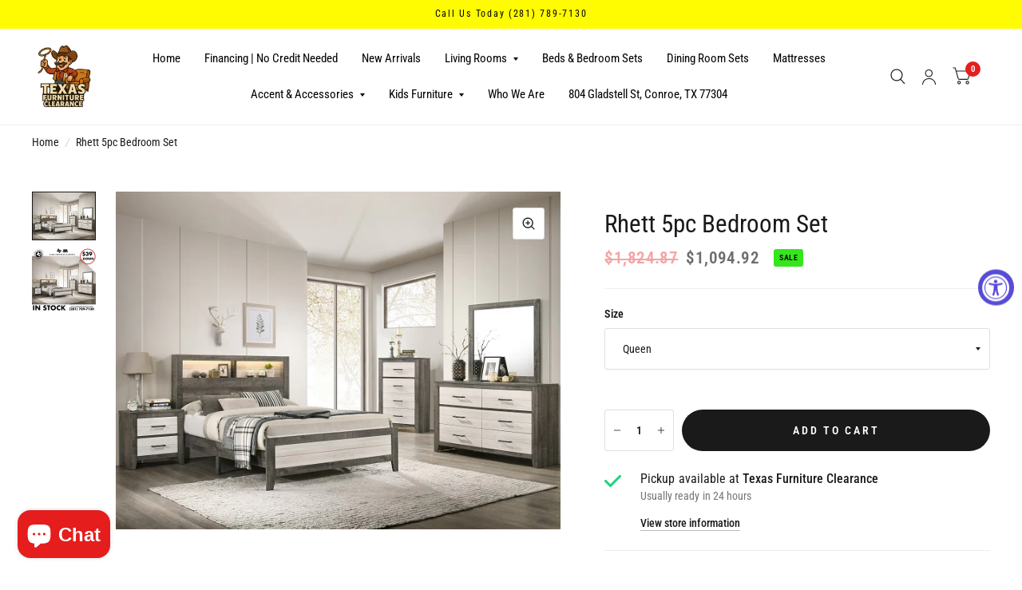

--- FILE ---
content_type: text/html; charset=utf-8
request_url: https://texasfurnitureclearance.com/products/b8170-rhett-5pc-king-queen
body_size: 27861
content:
<!doctype html><html class="no-js" lang="en" dir="ltr">
<head>
	<meta charset="utf-8">
	<meta http-equiv="X-UA-Compatible" content="IE=edge,chrome=1">
	<meta name="viewport" content="width=device-width, initial-scale=1, maximum-scale=5, viewport-fit=cover">
	<meta name="theme-color" content="#ffffff">
	<link rel="canonical" href="https://texasfurnitureclearance.com/products/b8170-rhett-5pc-king-queen">
	<link rel="preconnect" href="https://cdn.shopify.com" crossorigin>
	<link rel="preload" as="style" href="//texasfurnitureclearance.com/cdn/shop/t/11/assets/app.css?v=6761444384061491651751054105">
<link rel="preload" as="style" href="//texasfurnitureclearance.com/cdn/shop/t/11/assets/product.css?v=57018439632562648121751054107">
<link rel="preload" as="image" href="//texasfurnitureclearance.com/cdn/shop/products/B8170.jpg?v=1675989410&width=375" imagesrcset="//texasfurnitureclearance.com/cdn/shop/products/B8170.jpg?v=1675989410&width=375 375w,//texasfurnitureclearance.com/cdn/shop/products/B8170.jpg?v=1675989410&width=580 580w,//texasfurnitureclearance.com/cdn/shop/products/B8170.jpg?v=1675989410&width=1160 1160w" imagesizes="auto">




<link href="//texasfurnitureclearance.com/cdn/shop/t/11/assets/animations.min.js?v=125778792411641688251751054105" as="script" rel="preload">

<link href="//texasfurnitureclearance.com/cdn/shop/t/11/assets/vendor.min.js?v=103990831484246365421751054107" as="script" rel="preload">
<link href="//texasfurnitureclearance.com/cdn/shop/t/11/assets/app.js?v=65769988580183007921751054105" as="script" rel="preload">
<link href="//texasfurnitureclearance.com/cdn/shop/t/11/assets/slideshow.js?v=110104780531747616791751054107" as="script" rel="preload">

<script>
window.lazySizesConfig = window.lazySizesConfig || {};
window.lazySizesConfig.expand = 250;
window.lazySizesConfig.loadMode = 1;
window.lazySizesConfig.loadHidden = false;
</script>


	<link rel="icon" type="image/png" href="//texasfurnitureclearance.com/cdn/shop/files/344854621_593854149172591_1544732028120364273_n.jpg?crop=center&height=32&v=1687023135&width=32">

	<title>
		Rhett 5pc Bedroom Set
		
		
		 &ndash; Texas Furniture Clearance - Furniture &amp; Mattress Store
	</title>

	
	<meta name="description" content="*SAVE MORE &amp;amp; CALL FOR DAILY DISCOUNTS (281) 789-7130 *  B8170 RHETT 5pc Bedroom Set SKU Description Dimensions B8170-Q-BED RHETT QUEEN PLATFORM BED IN 1 HB: 64&quot; X 5.3&quot; X 50&quot;H &amp;amp; FB: 64&quot; X 1&quot; X 18.5&quot;H- DECKING B8170-K-BED RHETT KING PLATFORM BED IN 1 B HB: 80.1&quot; X 5.3&quot; X 50&quot;H &amp;amp; FB: 80.1&quot; X 1&quot; X 18.5&quot;H- DECKIN">
	
<link rel="preconnect" href="https://fonts.shopifycdn.com" crossorigin>

<meta property="og:site_name" content="Texas Furniture Clearance - Furniture &amp; Mattress Store">
<meta property="og:url" content="https://texasfurnitureclearance.com/products/b8170-rhett-5pc-king-queen">
<meta property="og:title" content="Rhett 5pc Bedroom Set">
<meta property="og:type" content="product">
<meta property="og:description" content="*SAVE MORE &amp;amp; CALL FOR DAILY DISCOUNTS (281) 789-7130 *  B8170 RHETT 5pc Bedroom Set SKU Description Dimensions B8170-Q-BED RHETT QUEEN PLATFORM BED IN 1 HB: 64&quot; X 5.3&quot; X 50&quot;H &amp;amp; FB: 64&quot; X 1&quot; X 18.5&quot;H- DECKING B8170-K-BED RHETT KING PLATFORM BED IN 1 B HB: 80.1&quot; X 5.3&quot; X 50&quot;H &amp;amp; FB: 80.1&quot; X 1&quot; X 18.5&quot;H- DECKIN"><meta property="og:image" content="http://texasfurnitureclearance.com/cdn/shop/products/330138165_1335215220372480_4699706724293064313_n.jpg?v=1675989410">
  <meta property="og:image:secure_url" content="https://texasfurnitureclearance.com/cdn/shop/products/330138165_1335215220372480_4699706724293064313_n.jpg?v=1675989410">
  <meta property="og:image:width" content="1080">
  <meta property="og:image:height" content="1080"><meta property="og:price:amount" content="1,094.92">
  <meta property="og:price:currency" content="USD"><meta name="twitter:card" content="summary_large_image">
<meta name="twitter:title" content="Rhett 5pc Bedroom Set">
<meta name="twitter:description" content="*SAVE MORE &amp;amp; CALL FOR DAILY DISCOUNTS (281) 789-7130 *  B8170 RHETT 5pc Bedroom Set SKU Description Dimensions B8170-Q-BED RHETT QUEEN PLATFORM BED IN 1 HB: 64&quot; X 5.3&quot; X 50&quot;H &amp;amp; FB: 64&quot; X 1&quot; X 18.5&quot;H- DECKING B8170-K-BED RHETT KING PLATFORM BED IN 1 B HB: 80.1&quot; X 5.3&quot; X 50&quot;H &amp;amp; FB: 80.1&quot; X 1&quot; X 18.5&quot;H- DECKIN">


	<link href="//texasfurnitureclearance.com/cdn/shop/t/11/assets/app.css?v=6761444384061491651751054105" rel="stylesheet" type="text/css" media="all" />

	<style data-shopify>
	@font-face {
  font-family: "Roboto Condensed";
  font-weight: 400;
  font-style: normal;
  font-display: swap;
  src: url("//texasfurnitureclearance.com/cdn/fonts/roboto_condensed/robotocondensed_n4.01812de96ca5a5e9d19bef3ca9cc80dd1bf6c8b8.woff2") format("woff2"),
       url("//texasfurnitureclearance.com/cdn/fonts/roboto_condensed/robotocondensed_n4.3930e6ddba458dc3cb725a82a2668eac3c63c104.woff") format("woff");
}

@font-face {
  font-family: "Roboto Condensed";
  font-weight: 500;
  font-style: normal;
  font-display: swap;
  src: url("//texasfurnitureclearance.com/cdn/fonts/roboto_condensed/robotocondensed_n5.753e8e75cdb3aced074986880588a95576768e7a.woff2") format("woff2"),
       url("//texasfurnitureclearance.com/cdn/fonts/roboto_condensed/robotocondensed_n5.d077911a9ecebd041d38bbe886c8dc56d626fe74.woff") format("woff");
}

@font-face {
  font-family: "Roboto Condensed";
  font-weight: 600;
  font-style: normal;
  font-display: swap;
  src: url("//texasfurnitureclearance.com/cdn/fonts/roboto_condensed/robotocondensed_n6.c516dc992de767fe135f0d2baded23e033d4e3ea.woff2") format("woff2"),
       url("//texasfurnitureclearance.com/cdn/fonts/roboto_condensed/robotocondensed_n6.881fbb9b185667f58f34ac71cbecd9f5ba6c3efe.woff") format("woff");
}

@font-face {
  font-family: "Roboto Condensed";
  font-weight: 400;
  font-style: italic;
  font-display: swap;
  src: url("//texasfurnitureclearance.com/cdn/fonts/roboto_condensed/robotocondensed_i4.05c7f163ad2c00a3c4257606d1227691aff9070b.woff2") format("woff2"),
       url("//texasfurnitureclearance.com/cdn/fonts/roboto_condensed/robotocondensed_i4.04d9d87e0a45b49fc67a5b9eb5059e1540f5cda3.woff") format("woff");
}

@font-face {
  font-family: "Roboto Condensed";
  font-weight: 600;
  font-style: italic;
  font-display: swap;
  src: url("//texasfurnitureclearance.com/cdn/fonts/roboto_condensed/robotocondensed_i6.c9770aa95711259894f917065fd1d7cc3bcfa122.woff2") format("woff2"),
       url("//texasfurnitureclearance.com/cdn/fonts/roboto_condensed/robotocondensed_i6.cc02aa89ebb03a4bf4511145d33241da8320978a.woff") format("woff");
}

@font-face {
  font-family: "Roboto Condensed";
  font-weight: 700;
  font-style: italic;
  font-display: swap;
  src: url("//texasfurnitureclearance.com/cdn/fonts/roboto_condensed/robotocondensed_i7.bed9f3a01efda68cdff8b63e6195c957a0da68cb.woff2") format("woff2"),
       url("//texasfurnitureclearance.com/cdn/fonts/roboto_condensed/robotocondensed_i7.9ca5759a0bcf75a82b270218eab4c83ec254abf8.woff") format("woff");
}

@font-face {
  font-family: "Roboto Condensed";
  font-weight: 400;
  font-style: italic;
  font-display: swap;
  src: url("//texasfurnitureclearance.com/cdn/fonts/roboto_condensed/robotocondensed_i4.05c7f163ad2c00a3c4257606d1227691aff9070b.woff2") format("woff2"),
       url("//texasfurnitureclearance.com/cdn/fonts/roboto_condensed/robotocondensed_i4.04d9d87e0a45b49fc67a5b9eb5059e1540f5cda3.woff") format("woff");
}

h1,h2,h3,h4,h5,h6,
	.h1,.h2,.h3,.h4,.h5,.h6,
	.logolink.text-logo,
	.customer-addresses .my-address .address-index {
		font-style: italic;
		font-weight: 700;
		font-family: "Roboto Condensed", sans-serif;
	}
	body,
	.body-font,
	.thb-product-detail .product-title {
		font-style: normal;
		font-weight: 400;
		font-family: "Roboto Condensed", sans-serif;
	}
	:root {
		--font-body-scale: 1.05;
		--font-body-medium-weight: 500;
    --font-body-bold-weight: 600;
		--font-heading-scale: 1.1;
		--font-navigation-scale: 1.0;
		--font-product-title-scale: 1.0;
		--font-product-title-line-height-scale: 1.0;
		--button-letter-spacing: 0.2em;

		--bg-body: #ffffff;
		--bg-body-rgb: 255,255,255;
		--bg-color-side-panel-footer: #fafafa;

		--color-accent: #1a1a1a;
		--color-accent-rgb: 26,26,26;

		--color-accent2: #e51d1d;
		--color-accent3: #f6f6f0;

		--color-border: #eeeeee;
		--color-overlay-rgb: 15,15,16;
		--color-form-border: #dedede;

		--shopify-accelerated-checkout-button-block-size: 52px;
		--shopify-accelerated-checkout-inline-alignment: center;
		--shopify-accelerated-checkout-skeleton-animation-duration: 0.25s;
		--shopify-accelerated-checkout-button-border-radius: 26px;--color-announcement-bar-text: #000000;--color-announcement-bar-bg: #fffb00;--color-header-bg: #ffffff;
			--color-header-bg-rgb: 255,255,255;--color-header-text: #1a1a1a;
			--color-header-text-rgb: 26,26,26;--color-header-links: #000000;--color-header-links-hover: #e51d1d;--color-header-icons: #1a1a1a;--solid-button-label: #ffffff;--outline-button-label: #103a3a;--color-price: #e51d1d;
		--color-price-discounted: #6D6D6D;
		--color-star: #f1b824;

		--section-spacing-mobile: 50px;
		--section-spacing-desktop: 100px;--button-border-radius: 26px;--color-badge-text: #080808;--color-badge-sold-out: #e51d1d;--color-badge-sale: #35e51d;--color-badge-preorder: #666666;--badge-corner-radius: 3px;--color-inventory-instock: #279A4B;--color-inventory-lowstock: #FB9E5B;--color-footer-bar-bg: #e51d1d;--color-footer-bar-text: #ffffff;--color-footer-text: #a3a3a3;
			--color-footer-text-rgb: 163,163,163;--color-footer-link: #ffffff;--color-footer-link-hover: #e51d1d;--color-footer-border: #ffffff;
			--color-footer-border-rgb: 255,255,255;--color-footer-bg: #1a1a1a;}



</style>


	<script>
		window.theme = window.theme || {};
		theme = {
			settings: {
				money_with_currency_format:"${{amount}}",
				cart_drawer:true},
			routes: {
				root_url: '/',
				cart_url: '/cart',
				cart_add_url: '/cart/add',
				search_url: '/search',
				collections_url: '/collections',
				cart_change_url: '/cart/change',
				cart_update_url: '/cart/update',
				predictive_search_url: '/search/suggest',
			},
			variantStrings: {
        addToCart: `Add to cart`,
        soldOut: `Sold Out`,
        unavailable: `Unavailable`,
        preOrder: `Pre-order`,
      },
			strings: {
				requiresTerms: `You must agree with the terms and conditions of sales to check out`,
				shippingEstimatorNoResults: `Sorry, we do not ship to your address.`,
				shippingEstimatorOneResult: `There is one shipping rate for your address:`,
				shippingEstimatorMultipleResults: `There are several shipping rates for your address:`,
				shippingEstimatorError: `One or more error occurred while retrieving shipping rates:`
			}
		};
	</script>
	<script>window.performance && window.performance.mark && window.performance.mark('shopify.content_for_header.start');</script><meta name="google-site-verification" content="L34tVSfXvcgMTXjoR_gKC5AcDMd0bNhlNzMEhI4njKE">
<meta name="google-site-verification" content="L34tVSfXvcgMTXjoR_gKC5AcDMd0bNhlNzMEhI4njKE">
<meta name="facebook-domain-verification" content="mrw62kf63ifoi6a8nd7nijrd4m9u7f">
<meta name="facebook-domain-verification" content="ie7ui8q2v8x5citq7baqm6ckh020yy">
<meta name="google-site-verification" content="S9engxHCjZe7bEH85ocloxPAKdTTOJ5hsKReefkTMoo">
<meta id="shopify-digital-wallet" name="shopify-digital-wallet" content="/58784776367/digital_wallets/dialog">
<link rel="alternate" type="application/json+oembed" href="https://texasfurnitureclearance.com/products/b8170-rhett-5pc-king-queen.oembed">
<script async="async" src="/checkouts/internal/preloads.js?locale=en-US"></script>
<script id="shopify-features" type="application/json">{"accessToken":"e1d1b032977bbf0d8057e73aa8dbb8dd","betas":["rich-media-storefront-analytics"],"domain":"texasfurnitureclearance.com","predictiveSearch":true,"shopId":58784776367,"locale":"en"}</script>
<script>var Shopify = Shopify || {};
Shopify.shop = "texas-furniture-clearance.myshopify.com";
Shopify.locale = "en";
Shopify.currency = {"active":"USD","rate":"1.0"};
Shopify.country = "US";
Shopify.theme = {"name":"Updated copy of Habitat","id":144933519535,"schema_name":"Habitat","schema_version":"8.0.0","theme_store_id":1581,"role":"main"};
Shopify.theme.handle = "null";
Shopify.theme.style = {"id":null,"handle":null};
Shopify.cdnHost = "texasfurnitureclearance.com/cdn";
Shopify.routes = Shopify.routes || {};
Shopify.routes.root = "/";</script>
<script type="module">!function(o){(o.Shopify=o.Shopify||{}).modules=!0}(window);</script>
<script>!function(o){function n(){var o=[];function n(){o.push(Array.prototype.slice.apply(arguments))}return n.q=o,n}var t=o.Shopify=o.Shopify||{};t.loadFeatures=n(),t.autoloadFeatures=n()}(window);</script>
<script id="shop-js-analytics" type="application/json">{"pageType":"product"}</script>
<script defer="defer" async type="module" src="//texasfurnitureclearance.com/cdn/shopifycloud/shop-js/modules/v2/client.init-shop-cart-sync_BT-GjEfc.en.esm.js"></script>
<script defer="defer" async type="module" src="//texasfurnitureclearance.com/cdn/shopifycloud/shop-js/modules/v2/chunk.common_D58fp_Oc.esm.js"></script>
<script defer="defer" async type="module" src="//texasfurnitureclearance.com/cdn/shopifycloud/shop-js/modules/v2/chunk.modal_xMitdFEc.esm.js"></script>
<script type="module">
  await import("//texasfurnitureclearance.com/cdn/shopifycloud/shop-js/modules/v2/client.init-shop-cart-sync_BT-GjEfc.en.esm.js");
await import("//texasfurnitureclearance.com/cdn/shopifycloud/shop-js/modules/v2/chunk.common_D58fp_Oc.esm.js");
await import("//texasfurnitureclearance.com/cdn/shopifycloud/shop-js/modules/v2/chunk.modal_xMitdFEc.esm.js");

  window.Shopify.SignInWithShop?.initShopCartSync?.({"fedCMEnabled":true,"windoidEnabled":true});

</script>
<script>(function() {
  var isLoaded = false;
  function asyncLoad() {
    if (isLoaded) return;
    isLoaded = true;
    var urls = ["https:\/\/shy.elfsight.com\/p\/platform.js?shop=texas-furniture-clearance.myshopify.com"];
    for (var i = 0; i < urls.length; i++) {
      var s = document.createElement('script');
      s.type = 'text/javascript';
      s.async = true;
      s.src = urls[i];
      var x = document.getElementsByTagName('script')[0];
      x.parentNode.insertBefore(s, x);
    }
  };
  if(window.attachEvent) {
    window.attachEvent('onload', asyncLoad);
  } else {
    window.addEventListener('load', asyncLoad, false);
  }
})();</script>
<script id="__st">var __st={"a":58784776367,"offset":-21600,"reqid":"3e9c4c5b-e07c-4772-8862-a2f0132f4dfc-1769386146","pageurl":"texasfurnitureclearance.com\/products\/b8170-rhett-5pc-king-queen","u":"132fdac3e7f4","p":"product","rtyp":"product","rid":7098683523247};</script>
<script>window.ShopifyPaypalV4VisibilityTracking = true;</script>
<script id="captcha-bootstrap">!function(){'use strict';const t='contact',e='account',n='new_comment',o=[[t,t],['blogs',n],['comments',n],[t,'customer']],c=[[e,'customer_login'],[e,'guest_login'],[e,'recover_customer_password'],[e,'create_customer']],r=t=>t.map((([t,e])=>`form[action*='/${t}']:not([data-nocaptcha='true']) input[name='form_type'][value='${e}']`)).join(','),a=t=>()=>t?[...document.querySelectorAll(t)].map((t=>t.form)):[];function s(){const t=[...o],e=r(t);return a(e)}const i='password',u='form_key',d=['recaptcha-v3-token','g-recaptcha-response','h-captcha-response',i],f=()=>{try{return window.sessionStorage}catch{return}},m='__shopify_v',_=t=>t.elements[u];function p(t,e,n=!1){try{const o=window.sessionStorage,c=JSON.parse(o.getItem(e)),{data:r}=function(t){const{data:e,action:n}=t;return t[m]||n?{data:e,action:n}:{data:t,action:n}}(c);for(const[e,n]of Object.entries(r))t.elements[e]&&(t.elements[e].value=n);n&&o.removeItem(e)}catch(o){console.error('form repopulation failed',{error:o})}}const l='form_type',E='cptcha';function T(t){t.dataset[E]=!0}const w=window,h=w.document,L='Shopify',v='ce_forms',y='captcha';let A=!1;((t,e)=>{const n=(g='f06e6c50-85a8-45c8-87d0-21a2b65856fe',I='https://cdn.shopify.com/shopifycloud/storefront-forms-hcaptcha/ce_storefront_forms_captcha_hcaptcha.v1.5.2.iife.js',D={infoText:'Protected by hCaptcha',privacyText:'Privacy',termsText:'Terms'},(t,e,n)=>{const o=w[L][v],c=o.bindForm;if(c)return c(t,g,e,D).then(n);var r;o.q.push([[t,g,e,D],n]),r=I,A||(h.body.append(Object.assign(h.createElement('script'),{id:'captcha-provider',async:!0,src:r})),A=!0)});var g,I,D;w[L]=w[L]||{},w[L][v]=w[L][v]||{},w[L][v].q=[],w[L][y]=w[L][y]||{},w[L][y].protect=function(t,e){n(t,void 0,e),T(t)},Object.freeze(w[L][y]),function(t,e,n,w,h,L){const[v,y,A,g]=function(t,e,n){const i=e?o:[],u=t?c:[],d=[...i,...u],f=r(d),m=r(i),_=r(d.filter((([t,e])=>n.includes(e))));return[a(f),a(m),a(_),s()]}(w,h,L),I=t=>{const e=t.target;return e instanceof HTMLFormElement?e:e&&e.form},D=t=>v().includes(t);t.addEventListener('submit',(t=>{const e=I(t);if(!e)return;const n=D(e)&&!e.dataset.hcaptchaBound&&!e.dataset.recaptchaBound,o=_(e),c=g().includes(e)&&(!o||!o.value);(n||c)&&t.preventDefault(),c&&!n&&(function(t){try{if(!f())return;!function(t){const e=f();if(!e)return;const n=_(t);if(!n)return;const o=n.value;o&&e.removeItem(o)}(t);const e=Array.from(Array(32),(()=>Math.random().toString(36)[2])).join('');!function(t,e){_(t)||t.append(Object.assign(document.createElement('input'),{type:'hidden',name:u})),t.elements[u].value=e}(t,e),function(t,e){const n=f();if(!n)return;const o=[...t.querySelectorAll(`input[type='${i}']`)].map((({name:t})=>t)),c=[...d,...o],r={};for(const[a,s]of new FormData(t).entries())c.includes(a)||(r[a]=s);n.setItem(e,JSON.stringify({[m]:1,action:t.action,data:r}))}(t,e)}catch(e){console.error('failed to persist form',e)}}(e),e.submit())}));const S=(t,e)=>{t&&!t.dataset[E]&&(n(t,e.some((e=>e===t))),T(t))};for(const o of['focusin','change'])t.addEventListener(o,(t=>{const e=I(t);D(e)&&S(e,y())}));const B=e.get('form_key'),M=e.get(l),P=B&&M;t.addEventListener('DOMContentLoaded',(()=>{const t=y();if(P)for(const e of t)e.elements[l].value===M&&p(e,B);[...new Set([...A(),...v().filter((t=>'true'===t.dataset.shopifyCaptcha))])].forEach((e=>S(e,t)))}))}(h,new URLSearchParams(w.location.search),n,t,e,['guest_login'])})(!0,!0)}();</script>
<script integrity="sha256-4kQ18oKyAcykRKYeNunJcIwy7WH5gtpwJnB7kiuLZ1E=" data-source-attribution="shopify.loadfeatures" defer="defer" src="//texasfurnitureclearance.com/cdn/shopifycloud/storefront/assets/storefront/load_feature-a0a9edcb.js" crossorigin="anonymous"></script>
<script data-source-attribution="shopify.dynamic_checkout.dynamic.init">var Shopify=Shopify||{};Shopify.PaymentButton=Shopify.PaymentButton||{isStorefrontPortableWallets:!0,init:function(){window.Shopify.PaymentButton.init=function(){};var t=document.createElement("script");t.src="https://texasfurnitureclearance.com/cdn/shopifycloud/portable-wallets/latest/portable-wallets.en.js",t.type="module",document.head.appendChild(t)}};
</script>
<script data-source-attribution="shopify.dynamic_checkout.buyer_consent">
  function portableWalletsHideBuyerConsent(e){var t=document.getElementById("shopify-buyer-consent"),n=document.getElementById("shopify-subscription-policy-button");t&&n&&(t.classList.add("hidden"),t.setAttribute("aria-hidden","true"),n.removeEventListener("click",e))}function portableWalletsShowBuyerConsent(e){var t=document.getElementById("shopify-buyer-consent"),n=document.getElementById("shopify-subscription-policy-button");t&&n&&(t.classList.remove("hidden"),t.removeAttribute("aria-hidden"),n.addEventListener("click",e))}window.Shopify?.PaymentButton&&(window.Shopify.PaymentButton.hideBuyerConsent=portableWalletsHideBuyerConsent,window.Shopify.PaymentButton.showBuyerConsent=portableWalletsShowBuyerConsent);
</script>
<script>
  function portableWalletsCleanup(e){e&&e.src&&console.error("Failed to load portable wallets script "+e.src);var t=document.querySelectorAll("shopify-accelerated-checkout .shopify-payment-button__skeleton, shopify-accelerated-checkout-cart .wallet-cart-button__skeleton"),e=document.getElementById("shopify-buyer-consent");for(let e=0;e<t.length;e++)t[e].remove();e&&e.remove()}function portableWalletsNotLoadedAsModule(e){e instanceof ErrorEvent&&"string"==typeof e.message&&e.message.includes("import.meta")&&"string"==typeof e.filename&&e.filename.includes("portable-wallets")&&(window.removeEventListener("error",portableWalletsNotLoadedAsModule),window.Shopify.PaymentButton.failedToLoad=e,"loading"===document.readyState?document.addEventListener("DOMContentLoaded",window.Shopify.PaymentButton.init):window.Shopify.PaymentButton.init())}window.addEventListener("error",portableWalletsNotLoadedAsModule);
</script>

<script type="module" src="https://texasfurnitureclearance.com/cdn/shopifycloud/portable-wallets/latest/portable-wallets.en.js" onError="portableWalletsCleanup(this)" crossorigin="anonymous"></script>
<script nomodule>
  document.addEventListener("DOMContentLoaded", portableWalletsCleanup);
</script>

<link id="shopify-accelerated-checkout-styles" rel="stylesheet" media="screen" href="https://texasfurnitureclearance.com/cdn/shopifycloud/portable-wallets/latest/accelerated-checkout-backwards-compat.css" crossorigin="anonymous">
<style id="shopify-accelerated-checkout-cart">
        #shopify-buyer-consent {
  margin-top: 1em;
  display: inline-block;
  width: 100%;
}

#shopify-buyer-consent.hidden {
  display: none;
}

#shopify-subscription-policy-button {
  background: none;
  border: none;
  padding: 0;
  text-decoration: underline;
  font-size: inherit;
  cursor: pointer;
}

#shopify-subscription-policy-button::before {
  box-shadow: none;
}

      </style>

<script>window.performance && window.performance.mark && window.performance.mark('shopify.content_for_header.end');</script> <!-- Header hook for plugins -->

	<script>document.documentElement.className = document.documentElement.className.replace('no-js', 'js');</script>
<script src="https://cdn.shopify.com/extensions/e8878072-2f6b-4e89-8082-94b04320908d/inbox-1254/assets/inbox-chat-loader.js" type="text/javascript" defer="defer"></script>
<script src="https://cdn.shopify.com/extensions/019bf550-593b-707e-9524-bb36a8e85288/pickup-app-ext-263/assets/bird-pickup-script.js" type="text/javascript" defer="defer"></script>
<script src="https://cdn.shopify.com/extensions/019a0131-ca1b-7172-a6b1-2fadce39ca6e/accessibly-28/assets/acc-main.js" type="text/javascript" defer="defer"></script>
<link href="https://monorail-edge.shopifysvc.com" rel="dns-prefetch">
<script>(function(){if ("sendBeacon" in navigator && "performance" in window) {try {var session_token_from_headers = performance.getEntriesByType('navigation')[0].serverTiming.find(x => x.name == '_s').description;} catch {var session_token_from_headers = undefined;}var session_cookie_matches = document.cookie.match(/_shopify_s=([^;]*)/);var session_token_from_cookie = session_cookie_matches && session_cookie_matches.length === 2 ? session_cookie_matches[1] : "";var session_token = session_token_from_headers || session_token_from_cookie || "";function handle_abandonment_event(e) {var entries = performance.getEntries().filter(function(entry) {return /monorail-edge.shopifysvc.com/.test(entry.name);});if (!window.abandonment_tracked && entries.length === 0) {window.abandonment_tracked = true;var currentMs = Date.now();var navigation_start = performance.timing.navigationStart;var payload = {shop_id: 58784776367,url: window.location.href,navigation_start,duration: currentMs - navigation_start,session_token,page_type: "product"};window.navigator.sendBeacon("https://monorail-edge.shopifysvc.com/v1/produce", JSON.stringify({schema_id: "online_store_buyer_site_abandonment/1.1",payload: payload,metadata: {event_created_at_ms: currentMs,event_sent_at_ms: currentMs}}));}}window.addEventListener('pagehide', handle_abandonment_event);}}());</script>
<script id="web-pixels-manager-setup">(function e(e,d,r,n,o){if(void 0===o&&(o={}),!Boolean(null===(a=null===(i=window.Shopify)||void 0===i?void 0:i.analytics)||void 0===a?void 0:a.replayQueue)){var i,a;window.Shopify=window.Shopify||{};var t=window.Shopify;t.analytics=t.analytics||{};var s=t.analytics;s.replayQueue=[],s.publish=function(e,d,r){return s.replayQueue.push([e,d,r]),!0};try{self.performance.mark("wpm:start")}catch(e){}var l=function(){var e={modern:/Edge?\/(1{2}[4-9]|1[2-9]\d|[2-9]\d{2}|\d{4,})\.\d+(\.\d+|)|Firefox\/(1{2}[4-9]|1[2-9]\d|[2-9]\d{2}|\d{4,})\.\d+(\.\d+|)|Chrom(ium|e)\/(9{2}|\d{3,})\.\d+(\.\d+|)|(Maci|X1{2}).+ Version\/(15\.\d+|(1[6-9]|[2-9]\d|\d{3,})\.\d+)([,.]\d+|)( \(\w+\)|)( Mobile\/\w+|) Safari\/|Chrome.+OPR\/(9{2}|\d{3,})\.\d+\.\d+|(CPU[ +]OS|iPhone[ +]OS|CPU[ +]iPhone|CPU IPhone OS|CPU iPad OS)[ +]+(15[._]\d+|(1[6-9]|[2-9]\d|\d{3,})[._]\d+)([._]\d+|)|Android:?[ /-](13[3-9]|1[4-9]\d|[2-9]\d{2}|\d{4,})(\.\d+|)(\.\d+|)|Android.+Firefox\/(13[5-9]|1[4-9]\d|[2-9]\d{2}|\d{4,})\.\d+(\.\d+|)|Android.+Chrom(ium|e)\/(13[3-9]|1[4-9]\d|[2-9]\d{2}|\d{4,})\.\d+(\.\d+|)|SamsungBrowser\/([2-9]\d|\d{3,})\.\d+/,legacy:/Edge?\/(1[6-9]|[2-9]\d|\d{3,})\.\d+(\.\d+|)|Firefox\/(5[4-9]|[6-9]\d|\d{3,})\.\d+(\.\d+|)|Chrom(ium|e)\/(5[1-9]|[6-9]\d|\d{3,})\.\d+(\.\d+|)([\d.]+$|.*Safari\/(?![\d.]+ Edge\/[\d.]+$))|(Maci|X1{2}).+ Version\/(10\.\d+|(1[1-9]|[2-9]\d|\d{3,})\.\d+)([,.]\d+|)( \(\w+\)|)( Mobile\/\w+|) Safari\/|Chrome.+OPR\/(3[89]|[4-9]\d|\d{3,})\.\d+\.\d+|(CPU[ +]OS|iPhone[ +]OS|CPU[ +]iPhone|CPU IPhone OS|CPU iPad OS)[ +]+(10[._]\d+|(1[1-9]|[2-9]\d|\d{3,})[._]\d+)([._]\d+|)|Android:?[ /-](13[3-9]|1[4-9]\d|[2-9]\d{2}|\d{4,})(\.\d+|)(\.\d+|)|Mobile Safari.+OPR\/([89]\d|\d{3,})\.\d+\.\d+|Android.+Firefox\/(13[5-9]|1[4-9]\d|[2-9]\d{2}|\d{4,})\.\d+(\.\d+|)|Android.+Chrom(ium|e)\/(13[3-9]|1[4-9]\d|[2-9]\d{2}|\d{4,})\.\d+(\.\d+|)|Android.+(UC? ?Browser|UCWEB|U3)[ /]?(15\.([5-9]|\d{2,})|(1[6-9]|[2-9]\d|\d{3,})\.\d+)\.\d+|SamsungBrowser\/(5\.\d+|([6-9]|\d{2,})\.\d+)|Android.+MQ{2}Browser\/(14(\.(9|\d{2,})|)|(1[5-9]|[2-9]\d|\d{3,})(\.\d+|))(\.\d+|)|K[Aa][Ii]OS\/(3\.\d+|([4-9]|\d{2,})\.\d+)(\.\d+|)/},d=e.modern,r=e.legacy,n=navigator.userAgent;return n.match(d)?"modern":n.match(r)?"legacy":"unknown"}(),u="modern"===l?"modern":"legacy",c=(null!=n?n:{modern:"",legacy:""})[u],f=function(e){return[e.baseUrl,"/wpm","/b",e.hashVersion,"modern"===e.buildTarget?"m":"l",".js"].join("")}({baseUrl:d,hashVersion:r,buildTarget:u}),m=function(e){var d=e.version,r=e.bundleTarget,n=e.surface,o=e.pageUrl,i=e.monorailEndpoint;return{emit:function(e){var a=e.status,t=e.errorMsg,s=(new Date).getTime(),l=JSON.stringify({metadata:{event_sent_at_ms:s},events:[{schema_id:"web_pixels_manager_load/3.1",payload:{version:d,bundle_target:r,page_url:o,status:a,surface:n,error_msg:t},metadata:{event_created_at_ms:s}}]});if(!i)return console&&console.warn&&console.warn("[Web Pixels Manager] No Monorail endpoint provided, skipping logging."),!1;try{return self.navigator.sendBeacon.bind(self.navigator)(i,l)}catch(e){}var u=new XMLHttpRequest;try{return u.open("POST",i,!0),u.setRequestHeader("Content-Type","text/plain"),u.send(l),!0}catch(e){return console&&console.warn&&console.warn("[Web Pixels Manager] Got an unhandled error while logging to Monorail."),!1}}}}({version:r,bundleTarget:l,surface:e.surface,pageUrl:self.location.href,monorailEndpoint:e.monorailEndpoint});try{o.browserTarget=l,function(e){var d=e.src,r=e.async,n=void 0===r||r,o=e.onload,i=e.onerror,a=e.sri,t=e.scriptDataAttributes,s=void 0===t?{}:t,l=document.createElement("script"),u=document.querySelector("head"),c=document.querySelector("body");if(l.async=n,l.src=d,a&&(l.integrity=a,l.crossOrigin="anonymous"),s)for(var f in s)if(Object.prototype.hasOwnProperty.call(s,f))try{l.dataset[f]=s[f]}catch(e){}if(o&&l.addEventListener("load",o),i&&l.addEventListener("error",i),u)u.appendChild(l);else{if(!c)throw new Error("Did not find a head or body element to append the script");c.appendChild(l)}}({src:f,async:!0,onload:function(){if(!function(){var e,d;return Boolean(null===(d=null===(e=window.Shopify)||void 0===e?void 0:e.analytics)||void 0===d?void 0:d.initialized)}()){var d=window.webPixelsManager.init(e)||void 0;if(d){var r=window.Shopify.analytics;r.replayQueue.forEach((function(e){var r=e[0],n=e[1],o=e[2];d.publishCustomEvent(r,n,o)})),r.replayQueue=[],r.publish=d.publishCustomEvent,r.visitor=d.visitor,r.initialized=!0}}},onerror:function(){return m.emit({status:"failed",errorMsg:"".concat(f," has failed to load")})},sri:function(e){var d=/^sha384-[A-Za-z0-9+/=]+$/;return"string"==typeof e&&d.test(e)}(c)?c:"",scriptDataAttributes:o}),m.emit({status:"loading"})}catch(e){m.emit({status:"failed",errorMsg:(null==e?void 0:e.message)||"Unknown error"})}}})({shopId: 58784776367,storefrontBaseUrl: "https://texasfurnitureclearance.com",extensionsBaseUrl: "https://extensions.shopifycdn.com/cdn/shopifycloud/web-pixels-manager",monorailEndpoint: "https://monorail-edge.shopifysvc.com/unstable/produce_batch",surface: "storefront-renderer",enabledBetaFlags: ["2dca8a86"],webPixelsConfigList: [{"id":"721453231","configuration":"{\"tagID\":\"2612942477999\"}","eventPayloadVersion":"v1","runtimeContext":"STRICT","scriptVersion":"18031546ee651571ed29edbe71a3550b","type":"APP","apiClientId":3009811,"privacyPurposes":["ANALYTICS","MARKETING","SALE_OF_DATA"],"dataSharingAdjustments":{"protectedCustomerApprovalScopes":["read_customer_address","read_customer_email","read_customer_name","read_customer_personal_data","read_customer_phone"]}},{"id":"707199151","configuration":"{\"config\":\"{\\\"pixel_id\\\":\\\"G-05YSD213BS\\\",\\\"target_country\\\":\\\"US\\\",\\\"gtag_events\\\":[{\\\"type\\\":\\\"search\\\",\\\"action_label\\\":\\\"G-05YSD213BS\\\"},{\\\"type\\\":\\\"begin_checkout\\\",\\\"action_label\\\":\\\"G-05YSD213BS\\\"},{\\\"type\\\":\\\"view_item\\\",\\\"action_label\\\":[\\\"G-05YSD213BS\\\",\\\"MC-XJ610P83ML\\\"]},{\\\"type\\\":\\\"purchase\\\",\\\"action_label\\\":[\\\"G-05YSD213BS\\\",\\\"MC-XJ610P83ML\\\"]},{\\\"type\\\":\\\"page_view\\\",\\\"action_label\\\":[\\\"G-05YSD213BS\\\",\\\"MC-XJ610P83ML\\\"]},{\\\"type\\\":\\\"add_payment_info\\\",\\\"action_label\\\":\\\"G-05YSD213BS\\\"},{\\\"type\\\":\\\"add_to_cart\\\",\\\"action_label\\\":\\\"G-05YSD213BS\\\"}],\\\"enable_monitoring_mode\\\":false}\"}","eventPayloadVersion":"v1","runtimeContext":"OPEN","scriptVersion":"b2a88bafab3e21179ed38636efcd8a93","type":"APP","apiClientId":1780363,"privacyPurposes":[],"dataSharingAdjustments":{"protectedCustomerApprovalScopes":["read_customer_address","read_customer_email","read_customer_name","read_customer_personal_data","read_customer_phone"]}},{"id":"257425583","configuration":"{\"pixel_id\":\"1250696742060245\",\"pixel_type\":\"facebook_pixel\",\"metaapp_system_user_token\":\"-\"}","eventPayloadVersion":"v1","runtimeContext":"OPEN","scriptVersion":"ca16bc87fe92b6042fbaa3acc2fbdaa6","type":"APP","apiClientId":2329312,"privacyPurposes":["ANALYTICS","MARKETING","SALE_OF_DATA"],"dataSharingAdjustments":{"protectedCustomerApprovalScopes":["read_customer_address","read_customer_email","read_customer_name","read_customer_personal_data","read_customer_phone"]}},{"id":"shopify-app-pixel","configuration":"{}","eventPayloadVersion":"v1","runtimeContext":"STRICT","scriptVersion":"0450","apiClientId":"shopify-pixel","type":"APP","privacyPurposes":["ANALYTICS","MARKETING"]},{"id":"shopify-custom-pixel","eventPayloadVersion":"v1","runtimeContext":"LAX","scriptVersion":"0450","apiClientId":"shopify-pixel","type":"CUSTOM","privacyPurposes":["ANALYTICS","MARKETING"]}],isMerchantRequest: false,initData: {"shop":{"name":"Texas Furniture Clearance - Furniture \u0026 Mattress Store","paymentSettings":{"currencyCode":"USD"},"myshopifyDomain":"texas-furniture-clearance.myshopify.com","countryCode":"US","storefrontUrl":"https:\/\/texasfurnitureclearance.com"},"customer":null,"cart":null,"checkout":null,"productVariants":[{"price":{"amount":1094.92,"currencyCode":"USD"},"product":{"title":"Rhett 5pc Bedroom Set","vendor":"Texas Furniture Clearance - Online Home Store, Furniture \u0026 Mattresses","id":"7098683523247","untranslatedTitle":"Rhett 5pc Bedroom Set","url":"\/products\/b8170-rhett-5pc-king-queen","type":"Bedroom Furniture Sets"},"id":"43697615732911","image":{"src":"\/\/texasfurnitureclearance.com\/cdn\/shop\/products\/B8170.jpg?v=1675989410"},"sku":"B8170-Q-RHETT-5pc-CM","title":"Queen","untranslatedTitle":"Queen"},{"price":{"amount":1184.92,"currencyCode":"USD"},"product":{"title":"Rhett 5pc Bedroom Set","vendor":"Texas Furniture Clearance - Online Home Store, Furniture \u0026 Mattresses","id":"7098683523247","untranslatedTitle":"Rhett 5pc Bedroom Set","url":"\/products\/b8170-rhett-5pc-king-queen","type":"Bedroom Furniture Sets"},"id":"43697615765679","image":{"src":"\/\/texasfurnitureclearance.com\/cdn\/shop\/products\/B8170.jpg?v=1675989410"},"sku":"B8170-K-RHETT-5pc-CM","title":"King","untranslatedTitle":"King"}],"purchasingCompany":null},},"https://texasfurnitureclearance.com/cdn","fcfee988w5aeb613cpc8e4bc33m6693e112",{"modern":"","legacy":""},{"shopId":"58784776367","storefrontBaseUrl":"https:\/\/texasfurnitureclearance.com","extensionBaseUrl":"https:\/\/extensions.shopifycdn.com\/cdn\/shopifycloud\/web-pixels-manager","surface":"storefront-renderer","enabledBetaFlags":"[\"2dca8a86\"]","isMerchantRequest":"false","hashVersion":"fcfee988w5aeb613cpc8e4bc33m6693e112","publish":"custom","events":"[[\"page_viewed\",{}],[\"product_viewed\",{\"productVariant\":{\"price\":{\"amount\":1094.92,\"currencyCode\":\"USD\"},\"product\":{\"title\":\"Rhett 5pc Bedroom Set\",\"vendor\":\"Texas Furniture Clearance - Online Home Store, Furniture \u0026 Mattresses\",\"id\":\"7098683523247\",\"untranslatedTitle\":\"Rhett 5pc Bedroom Set\",\"url\":\"\/products\/b8170-rhett-5pc-king-queen\",\"type\":\"Bedroom Furniture Sets\"},\"id\":\"43697615732911\",\"image\":{\"src\":\"\/\/texasfurnitureclearance.com\/cdn\/shop\/products\/B8170.jpg?v=1675989410\"},\"sku\":\"B8170-Q-RHETT-5pc-CM\",\"title\":\"Queen\",\"untranslatedTitle\":\"Queen\"}}]]"});</script><script>
  window.ShopifyAnalytics = window.ShopifyAnalytics || {};
  window.ShopifyAnalytics.meta = window.ShopifyAnalytics.meta || {};
  window.ShopifyAnalytics.meta.currency = 'USD';
  var meta = {"product":{"id":7098683523247,"gid":"gid:\/\/shopify\/Product\/7098683523247","vendor":"Texas Furniture Clearance - Online Home Store, Furniture \u0026 Mattresses","type":"Bedroom Furniture Sets","handle":"b8170-rhett-5pc-king-queen","variants":[{"id":43697615732911,"price":109492,"name":"Rhett 5pc Bedroom Set - Queen","public_title":"Queen","sku":"B8170-Q-RHETT-5pc-CM"},{"id":43697615765679,"price":118492,"name":"Rhett 5pc Bedroom Set - King","public_title":"King","sku":"B8170-K-RHETT-5pc-CM"}],"remote":false},"page":{"pageType":"product","resourceType":"product","resourceId":7098683523247,"requestId":"3e9c4c5b-e07c-4772-8862-a2f0132f4dfc-1769386146"}};
  for (var attr in meta) {
    window.ShopifyAnalytics.meta[attr] = meta[attr];
  }
</script>
<script class="analytics">
  (function () {
    var customDocumentWrite = function(content) {
      var jquery = null;

      if (window.jQuery) {
        jquery = window.jQuery;
      } else if (window.Checkout && window.Checkout.$) {
        jquery = window.Checkout.$;
      }

      if (jquery) {
        jquery('body').append(content);
      }
    };

    var hasLoggedConversion = function(token) {
      if (token) {
        return document.cookie.indexOf('loggedConversion=' + token) !== -1;
      }
      return false;
    }

    var setCookieIfConversion = function(token) {
      if (token) {
        var twoMonthsFromNow = new Date(Date.now());
        twoMonthsFromNow.setMonth(twoMonthsFromNow.getMonth() + 2);

        document.cookie = 'loggedConversion=' + token + '; expires=' + twoMonthsFromNow;
      }
    }

    var trekkie = window.ShopifyAnalytics.lib = window.trekkie = window.trekkie || [];
    if (trekkie.integrations) {
      return;
    }
    trekkie.methods = [
      'identify',
      'page',
      'ready',
      'track',
      'trackForm',
      'trackLink'
    ];
    trekkie.factory = function(method) {
      return function() {
        var args = Array.prototype.slice.call(arguments);
        args.unshift(method);
        trekkie.push(args);
        return trekkie;
      };
    };
    for (var i = 0; i < trekkie.methods.length; i++) {
      var key = trekkie.methods[i];
      trekkie[key] = trekkie.factory(key);
    }
    trekkie.load = function(config) {
      trekkie.config = config || {};
      trekkie.config.initialDocumentCookie = document.cookie;
      var first = document.getElementsByTagName('script')[0];
      var script = document.createElement('script');
      script.type = 'text/javascript';
      script.onerror = function(e) {
        var scriptFallback = document.createElement('script');
        scriptFallback.type = 'text/javascript';
        scriptFallback.onerror = function(error) {
                var Monorail = {
      produce: function produce(monorailDomain, schemaId, payload) {
        var currentMs = new Date().getTime();
        var event = {
          schema_id: schemaId,
          payload: payload,
          metadata: {
            event_created_at_ms: currentMs,
            event_sent_at_ms: currentMs
          }
        };
        return Monorail.sendRequest("https://" + monorailDomain + "/v1/produce", JSON.stringify(event));
      },
      sendRequest: function sendRequest(endpointUrl, payload) {
        // Try the sendBeacon API
        if (window && window.navigator && typeof window.navigator.sendBeacon === 'function' && typeof window.Blob === 'function' && !Monorail.isIos12()) {
          var blobData = new window.Blob([payload], {
            type: 'text/plain'
          });

          if (window.navigator.sendBeacon(endpointUrl, blobData)) {
            return true;
          } // sendBeacon was not successful

        } // XHR beacon

        var xhr = new XMLHttpRequest();

        try {
          xhr.open('POST', endpointUrl);
          xhr.setRequestHeader('Content-Type', 'text/plain');
          xhr.send(payload);
        } catch (e) {
          console.log(e);
        }

        return false;
      },
      isIos12: function isIos12() {
        return window.navigator.userAgent.lastIndexOf('iPhone; CPU iPhone OS 12_') !== -1 || window.navigator.userAgent.lastIndexOf('iPad; CPU OS 12_') !== -1;
      }
    };
    Monorail.produce('monorail-edge.shopifysvc.com',
      'trekkie_storefront_load_errors/1.1',
      {shop_id: 58784776367,
      theme_id: 144933519535,
      app_name: "storefront",
      context_url: window.location.href,
      source_url: "//texasfurnitureclearance.com/cdn/s/trekkie.storefront.8d95595f799fbf7e1d32231b9a28fd43b70c67d3.min.js"});

        };
        scriptFallback.async = true;
        scriptFallback.src = '//texasfurnitureclearance.com/cdn/s/trekkie.storefront.8d95595f799fbf7e1d32231b9a28fd43b70c67d3.min.js';
        first.parentNode.insertBefore(scriptFallback, first);
      };
      script.async = true;
      script.src = '//texasfurnitureclearance.com/cdn/s/trekkie.storefront.8d95595f799fbf7e1d32231b9a28fd43b70c67d3.min.js';
      first.parentNode.insertBefore(script, first);
    };
    trekkie.load(
      {"Trekkie":{"appName":"storefront","development":false,"defaultAttributes":{"shopId":58784776367,"isMerchantRequest":null,"themeId":144933519535,"themeCityHash":"11022698695255873519","contentLanguage":"en","currency":"USD","eventMetadataId":"d8833253-04cc-44a8-884b-e18e6c2b7484"},"isServerSideCookieWritingEnabled":true,"monorailRegion":"shop_domain","enabledBetaFlags":["65f19447"]},"Session Attribution":{},"S2S":{"facebookCapiEnabled":true,"source":"trekkie-storefront-renderer","apiClientId":580111}}
    );

    var loaded = false;
    trekkie.ready(function() {
      if (loaded) return;
      loaded = true;

      window.ShopifyAnalytics.lib = window.trekkie;

      var originalDocumentWrite = document.write;
      document.write = customDocumentWrite;
      try { window.ShopifyAnalytics.merchantGoogleAnalytics.call(this); } catch(error) {};
      document.write = originalDocumentWrite;

      window.ShopifyAnalytics.lib.page(null,{"pageType":"product","resourceType":"product","resourceId":7098683523247,"requestId":"3e9c4c5b-e07c-4772-8862-a2f0132f4dfc-1769386146","shopifyEmitted":true});

      var match = window.location.pathname.match(/checkouts\/(.+)\/(thank_you|post_purchase)/)
      var token = match? match[1]: undefined;
      if (!hasLoggedConversion(token)) {
        setCookieIfConversion(token);
        window.ShopifyAnalytics.lib.track("Viewed Product",{"currency":"USD","variantId":43697615732911,"productId":7098683523247,"productGid":"gid:\/\/shopify\/Product\/7098683523247","name":"Rhett 5pc Bedroom Set - Queen","price":"1094.92","sku":"B8170-Q-RHETT-5pc-CM","brand":"Texas Furniture Clearance - Online Home Store, Furniture \u0026 Mattresses","variant":"Queen","category":"Bedroom Furniture Sets","nonInteraction":true,"remote":false},undefined,undefined,{"shopifyEmitted":true});
      window.ShopifyAnalytics.lib.track("monorail:\/\/trekkie_storefront_viewed_product\/1.1",{"currency":"USD","variantId":43697615732911,"productId":7098683523247,"productGid":"gid:\/\/shopify\/Product\/7098683523247","name":"Rhett 5pc Bedroom Set - Queen","price":"1094.92","sku":"B8170-Q-RHETT-5pc-CM","brand":"Texas Furniture Clearance - Online Home Store, Furniture \u0026 Mattresses","variant":"Queen","category":"Bedroom Furniture Sets","nonInteraction":true,"remote":false,"referer":"https:\/\/texasfurnitureclearance.com\/products\/b8170-rhett-5pc-king-queen"});
      }
    });


        var eventsListenerScript = document.createElement('script');
        eventsListenerScript.async = true;
        eventsListenerScript.src = "//texasfurnitureclearance.com/cdn/shopifycloud/storefront/assets/shop_events_listener-3da45d37.js";
        document.getElementsByTagName('head')[0].appendChild(eventsListenerScript);

})();</script>
<script
  defer
  src="https://texasfurnitureclearance.com/cdn/shopifycloud/perf-kit/shopify-perf-kit-3.0.4.min.js"
  data-application="storefront-renderer"
  data-shop-id="58784776367"
  data-render-region="gcp-us-east1"
  data-page-type="product"
  data-theme-instance-id="144933519535"
  data-theme-name="Habitat"
  data-theme-version="8.0.0"
  data-monorail-region="shop_domain"
  data-resource-timing-sampling-rate="10"
  data-shs="true"
  data-shs-beacon="true"
  data-shs-export-with-fetch="true"
  data-shs-logs-sample-rate="1"
  data-shs-beacon-endpoint="https://texasfurnitureclearance.com/api/collect"
></script>
</head>
<body class="animations-true button-uppercase-true navigation-uppercase-false product-title-uppercase-false  template-product template-product">
	<a class="screen-reader-shortcut" href="#main-content">Skip to content</a>
	<div id="wrapper">
		<!-- BEGIN sections: header-group -->
<div id="shopify-section-sections--18551772938415__announcement-bar" class="shopify-section shopify-section-group-header-group announcement-bar-section">

		<link href="//texasfurnitureclearance.com/cdn/shop/t/11/assets/announcement-bar.css?v=161441600525713285961751054105" rel="stylesheet" type="text/css" media="all" />
		
		<div class="announcement-bar">
			<div class="announcement-bar--inner">
				<div></div>
				<div class="announcement-bar--text">
					<p>Call Us Today (281) 789-7130</p><a href="tel:2817897130" class="announcement-bar--link" aria-label="Call Us Today (281) 789-7130"></a></div>
				<div class="no-js-hidden">
					
				</div>
			</div>
		</div>
		


</div><div id="shopify-section-sections--18551772938415__header" class="shopify-section shopify-section-group-header-group header-section"><theme-header id="header" class="header header-sticky--active style1 header--shadow-none">
	<div class="row expanded">
		<div class="small-12 columns"><details class="mobile-toggle-wrapper">
	<summary class="mobile-toggle">
		<span></span>
		<span></span>
		<span></span>
	</summary><nav id="mobile-menu" class="mobile-menu-drawer" role="dialog" tabindex="-1">
	<div class="mobile-menu-content"><ul class="mobile-menu"><li><div class="link-container">
							<a href="/" title="Home">Home</a>
						</div></li><li><div class="link-container">
							<a href="https://apply.acima.com/?utm_source=web&utm_medium=merchant&merchant_guid=merc-5cf1e4c0-cc3d-47ae-a610-26ccf8292f6f" title="Financing | No Credit Needed">Financing | No Credit Needed</a>
						</div></li><li><div class="link-container">
							<a href="/collections/deals-of-the-week" title="New Arrivals">New Arrivals</a>
						</div></li><li><details class="link-container">
							<summary class="parent-link">Living Rooms<span class="link-forward"></span></summary>
							<ul class="sub-menu"><li><a href="/collections/sectional-living-room-sets" title="Sectionals">Sectionals</a></li><li><a href="/collections/sofa-loveseat-sets" title="Sofa &amp; Loveseats Sets">Sofa & Loveseats Sets</a></li><li><a href="/collections/reclining-living-room-sets" title="Reclining Sets">Reclining Sets</a></li><li><a href="/collections/recliner-chairs" title="Recliner &amp; Lift Chairs">Recliner & Lift Chairs</a></li><li><a href="/collections/sleeper-sofas" title="Sleepers">Sleepers</a></li></ul>
						</details></li><li><div class="link-container">
							<a href="/collections/bedroom-furniture" title="Beds &amp; Bedroom Sets">Beds & Bedroom Sets</a>
						</div></li><li><div class="link-container">
							<a href="/collections/dining-rooms" title="Dining Room Sets">Dining Room Sets</a>
						</div></li><li><div class="link-container">
							<a href="/collections/mattresses" title="Mattresses">Mattresses</a>
						</div></li><li><details class="link-container">
							<summary class="parent-link">Accent & Accessories<span class="link-forward"></span></summary>
							<ul class="sub-menu"><li><a href="/collections/tv-stands" title="TV Stands">TV Stands</a></li><li><a href="/collections/coffee-table-sets" title="Coffee Tables">Coffee Tables</a></li><li><a href="/collections/barstools" title="Barstools">Barstools</a></li><li><a href="/collections/fireplace" title="Fireplaces">Fireplaces</a></li><li><a href="/collections/mirrors" title="Mirrors">Mirrors</a></li><li><a href="/collections/office-furniture" title="Office Furniture">Office Furniture</a></li><li><a href="/collections/outdoor-furniture" title="Outdoor Furniture">Outdoor Furniture</a></li></ul>
						</details></li><li><details class="link-container">
							<summary class="parent-link">Kids Furniture<span class="link-forward"></span></summary>
							<ul class="sub-menu"><li><a href="/collections/bunkbeds" title="Bunkbeds">Bunkbeds</a></li></ul>
						</details></li><li><div class="link-container">
							<a href="/pages/get-to-know-us" title="Who We Are">Who We Are</a>
						</div></li><li><div class="link-container">
							<a href="https://g.co/kgs/DXL4cea" title="804 Gladstell St, Conroe, TX 77304">804 Gladstell St, Conroe, TX 77304</a>
						</div></li></ul><ul class="mobile-secondary-menu">
			</ul><ul class="social-links">
	
	<li><a href="https://facebook.com/texasfurnitureclearance" class="social facebook" target="_blank" rel="noreferrer" title="Facebook">
<svg aria-hidden="true" focusable="false" role="presentation" class="icon icon-facebook" viewBox="0 0 18 18">
  <path fill="var(--color-accent)" d="M16.42.61c.27 0 .5.1.69.28.19.2.28.42.28.7v15.44c0 .27-.1.5-.28.69a.94.94 0 01-.7.28h-4.39v-6.7h2.25l.31-2.65h-2.56v-1.7c0-.4.1-.72.28-.93.18-.2.5-.32 1-.32h1.37V3.35c-.6-.06-1.27-.1-2.01-.1-1.01 0-1.83.3-2.45.9-.62.6-.93 1.44-.93 2.53v1.97H7.04v2.65h2.24V18H.98c-.28 0-.5-.1-.7-.28a.94.94 0 01-.28-.7V1.59c0-.27.1-.5.28-.69a.94.94 0 01.7-.28h15.44z">
</svg>
 <span>Facebook</span></a></li>
	
	
	
	<li><a href="https://instagram.com/texasfurnitureclearance" class="social instagram" target="_blank" rel="noreferrer" title="Instagram">
<svg aria-hidden="true" focusable="false" role="presentation" class="icon icon-instagram" viewBox="0 0 18 18">
  <path fill="var(--color-accent)" d="M8.77 1.58c2.34 0 2.62.01 3.54.05.86.04 1.32.18 1.63.3.41.17.7.35 1.01.66.3.3.5.6.65 1 .12.32.27.78.3 1.64.05.92.06 1.2.06 3.54s-.01 2.62-.05 3.54a4.79 4.79 0 01-.3 1.63c-.17.41-.35.7-.66 1.01-.3.3-.6.5-1.01.66-.31.12-.77.26-1.63.3-.92.04-1.2.05-3.54.05s-2.62 0-3.55-.05a4.79 4.79 0 01-1.62-.3c-.42-.16-.7-.35-1.01-.66-.31-.3-.5-.6-.66-1a4.87 4.87 0 01-.3-1.64c-.04-.92-.05-1.2-.05-3.54s0-2.62.05-3.54c.04-.86.18-1.32.3-1.63.16-.41.35-.7.66-1.01.3-.3.6-.5 1-.65.32-.12.78-.27 1.63-.3.93-.05 1.2-.06 3.55-.06zm0-1.58C6.39 0 6.09.01 5.15.05c-.93.04-1.57.2-2.13.4-.57.23-1.06.54-1.55 1.02C1 1.96.7 2.45.46 3.02c-.22.56-.37 1.2-.4 2.13C0 6.1 0 6.4 0 8.77s.01 2.68.05 3.61c.04.94.2 1.57.4 2.13.23.58.54 1.07 1.02 1.56.49.48.98.78 1.55 1.01.56.22 1.2.37 2.13.4.94.05 1.24.06 3.62.06 2.39 0 2.68-.01 3.62-.05.93-.04 1.57-.2 2.13-.41a4.27 4.27 0 001.55-1.01c.49-.49.79-.98 1.01-1.56.22-.55.37-1.19.41-2.13.04-.93.05-1.23.05-3.61 0-2.39 0-2.68-.05-3.62a6.47 6.47 0 00-.4-2.13 4.27 4.27 0 00-1.02-1.55A4.35 4.35 0 0014.52.46a6.43 6.43 0 00-2.13-.41A69 69 0 008.77 0z"/>
  <path fill="var(--color-accent)" d="M8.8 4a4.5 4.5 0 100 9 4.5 4.5 0 000-9zm0 7.43a2.92 2.92 0 110-5.85 2.92 2.92 0 010 5.85zM13.43 5a1.05 1.05 0 100-2.1 1.05 1.05 0 000 2.1z">
</svg>
 <span>Instagram</span></a></li>
	
	
	
	
	
	
	
</ul>
</div>
	<div class="thb-mobile-menu-footer">
		<div class="no-js-hidden"><localization-form class="thb-localization-forms">
	<form method="post" action="/localization" id="MobileMenuLocalization" accept-charset="UTF-8" class="shopify-localization-form" enctype="multipart/form-data"><input type="hidden" name="form_type" value="localization" /><input type="hidden" name="utf8" value="✓" /><input type="hidden" name="_method" value="put" /><input type="hidden" name="return_to" value="/products/b8170-rhett-5pc-king-queen" />
<div class="select">
			<label for="thb-language-code-MobileMenuLocalization" class="visually-hidden">Update country/region</label>
			<select id="thb-language-code-MobileMenuLocalization" name="locale_code" class="thb-language-code resize-select">
		    
		      <option value="en" selected="selected">English</option>
		    
		  </select>
		</div><noscript>
			<button class="text-button">Update country/region</button>
		</noscript>
	</form>
</localization-form>
<script src="//texasfurnitureclearance.com/cdn/shop/t/11/assets/localization.js?v=158897930293348919751751054106" defer="defer"></script></div><a class="thb-mobile-account-link" href="/account/login" title="Login
">
<svg width="19" height="21" viewBox="0 0 19 21" fill="none" xmlns="http://www.w3.org/2000/svg">
<path d="M9.3486 1C15.5436 1 15.5436 10.4387 9.3486 10.4387C3.15362 10.4387 3.15362 1 9.3486 1ZM1 19.9202C1.6647 9.36485 17.4579 9.31167 18.0694 19.9468L17.0857 20C16.5539 10.6145 2.56869 10.6411 2.01034 19.9734L1.02659 19.9202H1ZM9.3486 2.01034C4.45643 2.01034 4.45643 9.42836 9.3486 9.42836C14.2408 9.42836 14.2408 2.01034 9.3486 2.01034Z" fill="var(--color-header-icons, --color-accent)" stroke="var(--color-header-icons, --color-accent)" stroke-width="0.1"/>
</svg>
 Login
</a></div>
</nav>
<link rel="stylesheet" href="//texasfurnitureclearance.com/cdn/shop/t/11/assets/mobile-menu.css?v=28511871974121666141751054106" media="print" onload="this.media='all'">
<noscript><link href="//texasfurnitureclearance.com/cdn/shop/t/11/assets/mobile-menu.css?v=28511871974121666141751054106" rel="stylesheet" type="text/css" media="all" /></noscript>
</details>


	<a class="logolink" href="/">
		<img
			src="//texasfurnitureclearance.com/cdn/shop/files/e6712b6e-4189-48a3-816f-2f420d1ecb19.png?v=1745518159"
			class="logoimg"
			alt="Texas Furniture Clearance - Furniture &amp; Mattress Store"
			width="1080"
			height="1080"
		>
	</a>

<full-menu class="full-menu">
	<ul class="thb-full-menu" role="menubar"><li role="menuitem" class="" >
		    <a href="/">Home</a></li><li role="menuitem" class="" >
		    <a href="https://apply.acima.com/?utm_source=web&utm_medium=merchant&merchant_guid=merc-5cf1e4c0-cc3d-47ae-a610-26ccf8292f6f">Financing | No Credit Needed</a></li><li role="menuitem" class="" >
		    <a href="/collections/deals-of-the-week">New Arrivals</a></li><li role="menuitem" class="menu-item-has-children" data-item-title="Living Rooms">
		    <a href="/">Living Rooms</a><ul class="sub-menu" tabindex="-1"><li class="" role="none" >
			          <a href="/collections/sectional-living-room-sets" role="menuitem">Sectionals</a></li><li class="" role="none" >
			          <a href="/collections/sofa-loveseat-sets" role="menuitem">Sofa & Loveseats Sets</a></li><li class="" role="none" >
			          <a href="/collections/reclining-living-room-sets" role="menuitem">Reclining Sets</a></li><li class="" role="none" >
			          <a href="/collections/recliner-chairs" role="menuitem">Recliner & Lift Chairs</a></li><li class="" role="none" >
			          <a href="/collections/sleeper-sofas" role="menuitem">Sleepers</a></li></ul></li><li role="menuitem" class="" >
		    <a href="/collections/bedroom-furniture">Beds & Bedroom Sets</a></li><li role="menuitem" class="" >
		    <a href="/collections/dining-rooms">Dining Room Sets</a></li><li role="menuitem" class="" >
		    <a href="/collections/mattresses">Mattresses</a></li><li role="menuitem" class="menu-item-has-children" data-item-title="Accent &amp; Accessories">
		    <a href="/collections/accessories-more">Accent & Accessories</a><ul class="sub-menu" tabindex="-1"><li class="" role="none" >
			          <a href="/collections/tv-stands" role="menuitem">TV Stands</a></li><li class="" role="none" >
			          <a href="/collections/coffee-table-sets" role="menuitem">Coffee Tables</a></li><li class="" role="none" >
			          <a href="/collections/barstools" role="menuitem">Barstools</a></li><li class="" role="none" >
			          <a href="/collections/fireplace" role="menuitem">Fireplaces</a></li><li class="" role="none" >
			          <a href="/collections/mirrors" role="menuitem">Mirrors</a></li><li class="" role="none" >
			          <a href="/collections/office-furniture" role="menuitem">Office Furniture</a></li><li class="" role="none" >
			          <a href="/collections/outdoor-furniture" role="menuitem">Outdoor Furniture</a></li></ul></li><li role="menuitem" class="menu-item-has-children" data-item-title="Kids Furniture">
		    <a href="/collections/kids-furniture">Kids Furniture</a><ul class="sub-menu" tabindex="-1"><li class="" role="none" >
			          <a href="/collections/bunkbeds" role="menuitem">Bunkbeds</a></li></ul></li><li role="menuitem" class="" >
		    <a href="/pages/get-to-know-us">Who We Are</a></li><li role="menuitem" class="" >
		    <a href="https://g.co/kgs/DXL4cea">804 Gladstell St, Conroe, TX 77304</a></li></ul>
</full-menu>

<div class="thb-secondary-area">
	<a class="thb-secondary-item" href="/search" id="quick-search" title="Search">
<svg width="19" height="20" viewBox="0 0 19 20" fill="none" xmlns="http://www.w3.org/2000/svg">
<path d="M13 13.5L17.7495 18.5M15 8C15 11.866 11.866 15 8 15C4.13401 15 1 11.866 1 8C1 4.13401 4.13401 1 8 1C11.866 1 15 4.13401 15 8Z" stroke="var(--color-header-icons, --color-accent)" stroke-width="1.2" stroke-linecap="round" stroke-linejoin="round"/>
</svg>
</a>
	
    <a class="thb-secondary-item thb-secondary-myaccount" href="/account/login" title="My Account">
<svg width="19" height="21" viewBox="0 0 19 21" fill="none" xmlns="http://www.w3.org/2000/svg">
<path d="M9.3486 1C15.5436 1 15.5436 10.4387 9.3486 10.4387C3.15362 10.4387 3.15362 1 9.3486 1ZM1 19.9202C1.6647 9.36485 17.4579 9.31167 18.0694 19.9468L17.0857 20C16.5539 10.6145 2.56869 10.6411 2.01034 19.9734L1.02659 19.9202H1ZM9.3486 2.01034C4.45643 2.01034 4.45643 9.42836 9.3486 9.42836C14.2408 9.42836 14.2408 2.01034 9.3486 2.01034Z" fill="var(--color-header-icons, --color-accent)" stroke="var(--color-header-icons, --color-accent)" stroke-width="0.1"/>
</svg>
</a>
  
	<a class="thb-secondary-item thb-secondary-cart" href="/cart" id="cart-drawer-toggle"><div class="thb-secondary-item-icon">
<svg width="23" height="22" viewBox="0 0 23 22" fill="none" xmlns="http://www.w3.org/2000/svg">
<path d="M4.42858 4.45C4.12482 4.45 3.87858 4.69624 3.87858 5C3.87858 5.30376 4.12482 5.55 4.42858 5.55V4.45ZM22.3714 5L22.9003 5.1511C22.9477 4.98515 22.9145 4.80658 22.8105 4.66879C22.7066 4.53101 22.544 4.45 22.3714 4.45V5ZM19.7316 14.2396L20.2604 14.3907L19.7316 14.2396ZM18.1931 15.4V15.95V15.4ZM8.60688 15.4V15.95V15.4ZM7.06844 14.2396L6.53961 14.3907L7.06844 14.2396ZM3.45149 1.58022L3.98033 1.42913V1.42913L3.45149 1.58022ZM2.68227 1L2.68227 0.45H2.68227V1ZM1 0.45C0.696243 0.45 0.45 0.696243 0.45 1C0.45 1.30376 0.696243 1.55 1 1.55V0.45ZM9.25 19.4C9.25 19.9799 8.7799 20.45 8.2 20.45V21.55C9.38741 21.55 10.35 20.5874 10.35 19.4H9.25ZM8.2 20.45C7.6201 20.45 7.15 19.9799 7.15 19.4H6.05C6.05 20.5874 7.01259 21.55 8.2 21.55V20.45ZM7.15 19.4C7.15 18.8201 7.6201 18.35 8.2 18.35V17.25C7.01259 17.25 6.05 18.2126 6.05 19.4H7.15ZM8.2 18.35C8.7799 18.35 9.25 18.8201 9.25 19.4H10.35C10.35 18.2126 9.38741 17.25 8.2 17.25V18.35ZM19.65 19.4C19.65 19.9799 19.1799 20.45 18.6 20.45V21.55C19.7874 21.55 20.75 20.5874 20.75 19.4H19.65ZM18.6 20.45C18.0201 20.45 17.55 19.9799 17.55 19.4H16.45C16.45 20.5874 17.4126 21.55 18.6 21.55V20.45ZM17.55 19.4C17.55 18.8201 18.0201 18.35 18.6 18.35V17.25C17.4126 17.25 16.45 18.2126 16.45 19.4H17.55ZM18.6 18.35C19.1799 18.35 19.65 18.8201 19.65 19.4H20.75C20.75 18.2126 19.7874 17.25 18.6 17.25V18.35ZM4.42858 5.55H22.3714V4.45H4.42858V5.55ZM21.8426 4.8489L19.2027 14.0885L20.2604 14.3907L22.9003 5.1511L21.8426 4.8489ZM19.2027 14.0885C19.14 14.3079 19.0076 14.5009 18.8254 14.6383L19.4878 15.5164C19.8608 15.2351 20.132 14.8399 20.2604 14.3907L19.2027 14.0885ZM18.8254 14.6383C18.6433 14.7757 18.4213 14.85 18.1931 14.85V15.95C18.6603 15.95 19.1148 15.7978 19.4878 15.5164L18.8254 14.6383ZM18.1931 14.85H8.60688V15.95H18.1931V14.85ZM8.60688 14.85C8.37871 14.85 8.15674 14.7757 7.97458 14.6383L7.31216 15.5164C7.68516 15.7978 8.13967 15.95 8.60688 15.95V14.85ZM7.97458 14.6383C7.79241 14.5009 7.65997 14.3079 7.59728 14.0885L6.53961 14.3907C6.66796 14.8399 6.93916 15.2351 7.31216 15.5164L7.97458 14.6383ZM7.59728 14.0885L3.98033 1.42913L2.92265 1.73132L6.53961 14.3907L7.59728 14.0885ZM3.98033 1.42913C3.89974 1.14705 3.72945 0.898895 3.49524 0.72223L2.83282 1.60041C2.87619 1.63313 2.90773 1.67908 2.92265 1.73132L3.98033 1.42913ZM3.49524 0.72223C3.26103 0.545564 2.97564 0.45 2.68227 0.45L2.68227 1.55C2.7366 1.55 2.78945 1.5677 2.83282 1.60041L3.49524 0.72223ZM2.68227 0.45H1V1.55H2.68227V0.45Z" fill="var(--color-header-icons, --color-accent)"/>
</svg>
 <span class="thb-item-count">0</span></div></a>
</div>


</div>
	</div>
	<style data-shopify>
:root {
			--logo-height: 80px;
			--logo-height-mobile: 79px;
		}
	</style>
</theme-header>
<div class="thb-quick-search no-js-hidden" tabindex="-1">
	<div class="thb-quick-search--form">
		<form role="search" method="get" class="searchform" action="/search">
			<fieldset>
				<input type="search" class="search-field" placeholder="Search for anything" value="" name="q" autocomplete="off">
				<div class="thb-search-close">
<svg width="14" height="14" viewBox="0 0 14 14" fill="none" xmlns="http://www.w3.org/2000/svg">
<path d="M13 1L1 13M13 13L1 1" stroke="var(--color-header-icons, --color-accent)" stroke-width="1.5" stroke-linecap="round" stroke-linejoin="round"/>
</svg>
</div>
			</fieldset>
		</form>
	</div><div class="thb-quick-search--results-container">
		<div class="thb-quick-search--results"></div>
		<span class="loading-overlay">
<svg aria-hidden="true" focusable="false" role="presentation" class="spinner" viewBox="0 0 66 66" xmlns="http://www.w3.org/2000/svg">
	<circle class="spinner-path" fill="none" stroke-width="6" cx="33" cy="33" r="30" stroke="var(--color-accent)"></circle>
</svg>
</span>
	</div><div class="thb-quick-search--popular">
		<span class="thb-quick-search--label">POPULAR SEARCHES</span>
		<scroll-shadow>
			<div><a href="tel:2817897130" title="Contact Us" class="button small outline pill">Contact Us</a><a href="/search" title="Search" class="button small outline pill">Search</a><a href="/policies/refund-policy" title="Refund Policy" class="button small outline pill">Refund Policy</a><a href="/policies/contact-information" title="SMS Opt-In &amp; Opt-Out Policy" class="button small outline pill">SMS Opt-In & Opt-Out Policy</a><a href="/policies/privacy-policy" title="Privacy Policy" class="button small outline pill">Privacy Policy</a><a href="/policies/terms-of-service" title="Terms of Service" class="button small outline pill">Terms of Service</a></div>
		</scroll-shadow>
	</div></div>
<script src="//texasfurnitureclearance.com/cdn/shop/t/11/assets/header.js?v=166191348520855808691751054106" async></script>
<script type="application/ld+json">
  {
    "@context": "http://schema.org",
    "@type": "Organization",
    "name": "Texas Furniture Clearance - Furniture \u0026amp; Mattress Store",
    
      "logo": "https:\/\/texasfurnitureclearance.com\/cdn\/shop\/files\/e6712b6e-4189-48a3-816f-2f420d1ecb19.png?v=1745518159\u0026width=1080",
    
    "sameAs": [
      "",
      "https:\/\/facebook.com\/texasfurnitureclearance",
      "",
      "https:\/\/instagram.com\/texasfurnitureclearance",
      "",
      "",
      ""
    ],
    "url": "https:\/\/texasfurnitureclearance.com"
  }
</script>
</div>
<!-- END sections: header-group -->
<!-- BEGIN sections: overlay-group -->
<div id="shopify-section-sections--18551772971183__overlay_popup_zEAxiR" class="shopify-section shopify-section-group-overlay-group section-overlay-popup"><link href="//texasfurnitureclearance.com/cdn/shop/t/11/assets/overlay-group.css?v=73899674693104481081751054106" rel="stylesheet" type="text/css" media="all" />
<modal-dialog id="Popup-sections--18551772971183__overlay_popup_zEAxiR" data-section-id="sections--18551772971183__overlay_popup_zEAxiR" data-popup="1" class="product-popup-modal product-popup-modal--center popup-modal" data-delay="5">
  <div role="dialog" aria-modal="true" class="product-popup-modal__content product-popup-modal__content--has-image" tabindex="-1"><div class="product-popup-modal__content-image">
      
<img class="lazyload " width="800" height="800" data-sizes="auto" src="//texasfurnitureclearance.com/cdn/shop/files/DG-ADDLOGO-ENG-GENERIC.jpg?crop=center&height=20&v=1769195122&width=20" data-srcset="//texasfurnitureclearance.com/cdn/shop/files/DG-ADDLOGO-ENG-GENERIC.jpg?v=1769195122&width=800 800w" fetchpriority="auto" alt="" style="object-position: 50.0% 50.0%;" />

    </div><button id="ModalClose-sections--18551772971183__overlay_popup_zEAxiR" type="button" class="product-popup-modal__toggle product-popup-modal__toggle--outside" aria-label="Close">
<svg width="14" height="14" viewBox="0 0 14 14" fill="none" xmlns="http://www.w3.org/2000/svg">
<path d="M13 1L1 13M13 13L1 1" stroke="var(--color-header-icons, --color-accent)" stroke-width="1.5" stroke-linecap="round" stroke-linejoin="round"/>
</svg>
</button>
    <div class="product-popup-modal__content-info text-center"><div class="product-popup-modal--heading h4" >No Credit Needed</div><div class="product-popup-modal--text rte description-size--small" ><p>Get the furniture you need today with only $59 Down</p></div>
              <div class="product-popup-modal__button">
                <a class="button full" href="https://apply.acima.com/?app_id=lo&location_guid=loca-d7f14f47-61d6-46b4-a0a9-af02b8172e3d&utm_medium=merchant&utm_source=web" role="button" title="Apply Now" >Apply Now</a>
              </div>
            
</div>
  </div>
</modal-dialog>
<script src="//texasfurnitureclearance.com/cdn/shop/t/11/assets/modal-dialog.js?v=59479704408586415531751054106" defer="defer"></script></div>
<!-- END sections: overlay-group --><div role="main" id="main-content">
			<div id="shopify-section-template--18551772446895__breadcrumbs" class="shopify-section"><link href="//texasfurnitureclearance.com/cdn/shop/t/11/assets/breadcrumbs.css?v=165561839157817226971751054106" rel="stylesheet" type="text/css" media="all" />
<scroll-shadow>
	<nav class="breadcrumbs" aria-label="breadcrumbs">
	  <a href="/" title="Home">Home</a>
	  
		
	  
	    <i>/</i>
	    Rhett 5pc Bedroom Set
	  
	  
		
	  
		
		
	</nav>
</scroll-shadow>
</div><section id="shopify-section-template--18551772446895__main-product" class="shopify-section product-section"><link href="//texasfurnitureclearance.com/cdn/shop/t/11/assets/product.css?v=57018439632562648121751054107" rel="stylesheet" type="text/css" media="all" />
<div class="thb-product-detail product" data-handle="b8170-rhett-5pc-king-queen">
  <div class="row align-center">
		
		<div class="small-12 large-7 columns">
			<div class="product-gallery-sticky">
	      <div class="product-gallery-container thumbnails-left" id="MediaGallery-template--18551772446895__main-product">
					<div class="product-image-container">
	          <product-slider id="Product-Slider" class="product-images" data-hide-variants="false"><div
  id="Slide-template--18551772446895__main-product-24796022112431"
  class="product-images__slide is-active product-images__slide-item--variant"
  data-media-id="template--18551772446895__main-product-24796022112431"
  
>
      <div class="product-single__media product-single__media-image" id="Slide-Thumbnails-template--18551772446895__main-product-24796022112431"><a
          href="//texasfurnitureclearance.com/cdn/shop/products/B8170.jpg?v=1675989410"
          class="product-single__media-zoom"
          data-msrc="//texasfurnitureclearance.com/cdn/shop/products/B8170.jpg?v=1675989410&width=20"
          data-h="474"
          data-w="625"
          target="_blank"
          tabindex="-1"
          aria-label="Zoom"
        >
<svg width="14" height="14" viewBox="0 0 14 14" fill="none" xmlns="http://www.w3.org/2000/svg">
<path d="M4.24998 6.25022H8.24996M6.24997 4.25023V8.25021M9.96205 9.96248L12.9996 13M11.4999 6.24997C11.4999 9.14945 9.14945 11.4999 6.24997 11.4999C3.35049 11.4999 1 9.14945 1 6.24997C1 3.35049 3.35049 1 6.24997 1C9.14945 1 11.4999 3.35049 11.4999 6.24997Z" stroke="var(--color-accent)" stroke-width="1.2" stroke-linecap="round" stroke-linejoin="round"/>
</svg>
</a>
<img class="lazyload " width="625" height="474" data-sizes="auto" src="//texasfurnitureclearance.com/cdn/shop/products/B8170.jpg?v=1675989410&width=20" data-srcset="//texasfurnitureclearance.com/cdn/shop/products/B8170.jpg?v=1675989410&width=375 375w,//texasfurnitureclearance.com/cdn/shop/products/B8170.jpg?v=1675989410&width=580 580w,//texasfurnitureclearance.com/cdn/shop/products/B8170.jpg?v=1675989410&width=1160 1160w" fetchpriority="high" alt=""  />
</div>
    
</div><div
  id="Slide-template--18551772446895__main-product-28325201248431"
  class="product-images__slide is-active"
  data-media-id="template--18551772446895__main-product-28325201248431"
  
>
      <div class="product-single__media product-single__media-image" id="Slide-Thumbnails-template--18551772446895__main-product-28325201248431"><a
          href="//texasfurnitureclearance.com/cdn/shop/products/330138165_1335215220372480_4699706724293064313_n.jpg?v=1675989410"
          class="product-single__media-zoom"
          data-msrc="//texasfurnitureclearance.com/cdn/shop/products/330138165_1335215220372480_4699706724293064313_n.jpg?v=1675989410&width=20"
          data-h="1080"
          data-w="1080"
          target="_blank"
          tabindex="-1"
          aria-label="Zoom"
        >
<svg width="14" height="14" viewBox="0 0 14 14" fill="none" xmlns="http://www.w3.org/2000/svg">
<path d="M4.24998 6.25022H8.24996M6.24997 4.25023V8.25021M9.96205 9.96248L12.9996 13M11.4999 6.24997C11.4999 9.14945 9.14945 11.4999 6.24997 11.4999C3.35049 11.4999 1 9.14945 1 6.24997C1 3.35049 3.35049 1 6.24997 1C9.14945 1 11.4999 3.35049 11.4999 6.24997Z" stroke="var(--color-accent)" stroke-width="1.2" stroke-linecap="round" stroke-linejoin="round"/>
</svg>
</a>
<img class="lazyload " width="1080" height="1080" data-sizes="auto" src="//texasfurnitureclearance.com/cdn/shop/products/330138165_1335215220372480_4699706724293064313_n.jpg?v=1675989410&width=20" data-srcset="//texasfurnitureclearance.com/cdn/shop/products/330138165_1335215220372480_4699706724293064313_n.jpg?v=1675989410&width=375 375w,//texasfurnitureclearance.com/cdn/shop/products/330138165_1335215220372480_4699706724293064313_n.jpg?v=1675989410&width=580 580w,//texasfurnitureclearance.com/cdn/shop/products/330138165_1335215220372480_4699706724293064313_n.jpg?v=1675989410&width=1160 1160w" fetchpriority="auto" alt=""  />
</div>
    
</div><div class="flickity-nav flickity-prev" tabindex="0">
<svg width="15" height="11" viewBox="0 0 15 11" fill="none" xmlns="http://www.w3.org/2000/svg">
<path d="M14 5.5H2" stroke="var(--color-accent)" stroke-width="1.2" stroke-linecap="round" stroke-linejoin="round"/>
<path d="M5.30002 1L0.800018 5.5L5.30002 10" stroke="var(--color-accent)" stroke-width="1.2" stroke-linecap="round" stroke-linejoin="round"/>
</svg>
</div>
<div class="flickity-nav flickity-next" tabindex="0">
<svg width="15" height="11" viewBox="0 0 15 11" fill="none" xmlns="http://www.w3.org/2000/svg">
<path d="M1 5.5H13" stroke="var(--color-accent)" stroke-width="1.2" stroke-linecap="round" stroke-linejoin="round"/>
<path d="M9.69995 1L14.2 5.5L9.69995 10" stroke="var(--color-accent)" stroke-width="1.2" stroke-linecap="round" stroke-linejoin="round"/>
</svg>
</div></product-slider>
					</div>
					<scroll-shadow>
						<div id="Product-Thumbnails" class="product-thumbnail-container" data-hide-variants="false"><div
  id="Thumb-template--18551772446895__main-product-24796022112431"
  class="product-thumbnail is-active product-images__slide-item--variant is-initial-selected"
  
>
<img class="lazyload " width="625" height="474" data-sizes="auto" src="//texasfurnitureclearance.com/cdn/shop/products/B8170.jpg?v=1675989410&width=20" data-srcset="//texasfurnitureclearance.com/cdn/shop/products/B8170.jpg?v=1675989410&width=160 160w" fetchpriority="auto" alt=""  />
</div><div
  id="Thumb-template--18551772446895__main-product-28325201248431"
  class="product-thumbnail is-active"
  
>
<img class="lazyload " width="1080" height="1080" data-sizes="auto" src="//texasfurnitureclearance.com/cdn/shop/products/330138165_1335215220372480_4699706724293064313_n.jpg?v=1675989410&width=20" data-srcset="//texasfurnitureclearance.com/cdn/shop/products/330138165_1335215220372480_4699706724293064313_n.jpg?v=1675989410&width=160 160w" fetchpriority="auto" alt=""  />
</div></div>
					</scroll-shadow>
	      </div>
			</div>
    </div>
		
    <div class="small-12 large-5 columns product-information">
			<div id="ProductInfo-template--18551772446895__main-product" class="product-information--inner">
				<p class="product--text style_body" ></p><div class="product-title-container" >
      <h1 class="product-title">Rhett 5pc Bedroom Set</h1>
      <div class="product-price-container">
        <div class="no-js-hidden" id="price-template--18551772446895__main-product">
          
<span class="price">
		
			<del>
				<span class="amount">
					
						$1,824.87
					
				</span>
			</del>
		
<ins><span class="amount discounted">$1,094.92</span></ins>
	<small class="unit-price  hidden">
		<span></span>
    <span class="unit-price-separator">/</span>
		<span>
    </span>
	</small><span class="badges">
<span class="badge onsale">Sale
</span>
			


</span>
	
</span>

        </div></div><form method="post" action="/cart/add" id="product-form-installment" accept-charset="UTF-8" class="installment" enctype="multipart/form-data"><input type="hidden" name="form_type" value="product" /><input type="hidden" name="utf8" value="✓" /><input type="hidden" name="id" value="43697615732911">
          
<input type="hidden" name="product-id" value="7098683523247" /><input type="hidden" name="section-id" value="template--18551772446895__main-product" /></form></div><variant-selects
      id="variant-selects-template--18551772446895__main-product"
      class="no-js-hidden"
      data-update-url="true"
      data-section="template--18551772446895__main-product"
      data-url="/products/b8170-rhett-5pc-king-queen"
      data-is-disabled="true"
      data-hide-variants="false"
    >
      <div class="variations" ><fieldset class="product-form__input product-form__input--dropdown" data-index="option1" data-handle="size">
		<legend class="form__label" for="Option-template--18551772446895__main-product-0">
		  Size
		</legend>
		<div class="select">
		  <select
				id="Option-template--18551772446895__main-product-0"
				name="options[Size]"
				form="product-form-template--18551772446895__main-product"
			><option
						value="Queen"
						data-product-url=""
						data-option-value-id="2543088369839"
						
						selected="selected"
					>
		        Queen
		      </option><option
						value="King"
						data-product-url=""
						data-option-value-id="2543088402607"
						
						
					>
		        King
		      </option></select>
		</div>
	</fieldset>
</div>
      <script type="application/json">
        [{"id":43697615732911,"title":"Queen","option1":"Queen","option2":null,"option3":null,"sku":"B8170-Q-RHETT-5pc-CM","requires_shipping":true,"taxable":true,"featured_image":{"id":32473275629743,"product_id":7098683523247,"position":2,"created_at":"2022-01-05T14:56:57-06:00","updated_at":"2023-02-09T18:36:50-06:00","alt":null,"width":625,"height":474,"src":"\/\/texasfurnitureclearance.com\/cdn\/shop\/products\/B8170.jpg?v=1675989410","variant_ids":[43697615732911,43697615765679]},"available":true,"name":"Rhett 5pc Bedroom Set - Queen","public_title":"Queen","options":["Queen"],"price":109492,"weight":0,"compare_at_price":182487,"inventory_management":null,"barcode":"","featured_media":{"alt":null,"id":24796022112431,"position":2,"preview_image":{"aspect_ratio":1.319,"height":474,"width":625,"src":"\/\/texasfurnitureclearance.com\/cdn\/shop\/products\/B8170.jpg?v=1675989410"}},"requires_selling_plan":false,"selling_plan_allocations":[]},{"id":43697615765679,"title":"King","option1":"King","option2":null,"option3":null,"sku":"B8170-K-RHETT-5pc-CM","requires_shipping":true,"taxable":true,"featured_image":{"id":32473275629743,"product_id":7098683523247,"position":2,"created_at":"2022-01-05T14:56:57-06:00","updated_at":"2023-02-09T18:36:50-06:00","alt":null,"width":625,"height":474,"src":"\/\/texasfurnitureclearance.com\/cdn\/shop\/products\/B8170.jpg?v=1675989410","variant_ids":[43697615732911,43697615765679]},"available":true,"name":"Rhett 5pc Bedroom Set - King","public_title":"King","options":["King"],"price":118492,"weight":0,"compare_at_price":197487,"inventory_management":null,"barcode":"","featured_media":{"alt":null,"id":24796022112431,"position":2,"preview_image":{"aspect_ratio":1.319,"height":474,"width":625,"src":"\/\/texasfurnitureclearance.com\/cdn\/shop\/products\/B8170.jpg?v=1675989410"}},"requires_selling_plan":false,"selling_plan_allocations":[]}]
      </script>
    </variant-selects><noscript class="product-form__noscript-wrapper-template--18551772446895__main-product">
      <div class="product-form__input">
        <label for="Variants-template--18551772446895__main-product">Product variants</label>
        <div class="select">
          <select name="id" id="Variants-template--18551772446895__main-product" class="select__select" form="product-form-template--18551772446895__main-product"><option
                selected="selected"
                
                value="43697615732911"
              >
                Queen

                - $1,094.92
              </option><option
                
                
                value="43697615765679"
              >
                King

                - $1,184.92
              </option></select>
        </div>
      </div>
    </noscript><div ><product-form class="product-form" data-section="template--18551772446895__main-product" data-hide-errors="false" template="">
		<div class="product-form__error-message-wrapper form-notification error" role="alert" hidden>
      
<svg width="18" height="18" viewBox="0 0 18 18" fill="none" xmlns="http://www.w3.org/2000/svg">
<circle cx="9" cy="9" r="9" fill="#E93636"/>
<path d="M9 5V9" stroke="white" stroke-width="2" stroke-linecap="round" stroke-linejoin="round"/>
<path d="M9 13C9.55228 13 10 12.5523 10 12C10 11.4477 9.55228 11 9 11C8.44772 11 8 11.4477 8 12C8 12.5523 8.44772 13 9 13Z" fill="white"/>
</svg>

      <span class="product-form__error-message"></span>
    </div><form method="post" action="/cart/add" id="product-form-template--18551772446895__main-product" accept-charset="UTF-8" class="form" enctype="multipart/form-data" novalidate="novalidate" data-type="add-to-cart-form"><input type="hidden" name="form_type" value="product" /><input type="hidden" name="utf8" value="✓" /><input type="hidden" name="id" value="43697615732911" disabled><div class="product-add-to-cart-container">
			<div class="form-notification error" style="display:none;"></div>
		  <div class="add_to_cart_holder"><div
          id="quantity-template--18551772446895__main-product"
          
        >
			    <quantity-selector class="quantity">
						<button class="minus" type="button" aria-label="Decrease quantity for Rhett 5pc Bedroom Set">
							
<svg width="8" height="2" viewBox="0 0 8 2" fill="none" xmlns="http://www.w3.org/2000/svg"><path d="M3.49692e-08 1.39998L0 0.599976L8 0.599976V1.39998L3.49692e-08 1.39998Z" fill="var(--color-accent)"/></svg>

						</button>
						<input
							type="number"
							id="Quantity-template--18551772446895__main-product"
							name="quantity"
							class="qty"
							value="1"
							data-min="1"
							min="1"
							
							step="1"
							form="product-form-template--18551772446895__main-product"
							aria-label="Quantity for Rhett 5pc Bedroom Set"
						>
						<button class="plus" type="button" aria-label="Increase quantity for Rhett 5pc Bedroom Set">
<svg width="8" height="8" viewBox="0 0 8 8" fill="none" xmlns="http://www.w3.org/2000/svg"><path d="M3.6 0H4.4V8H3.6V0Z" fill="var(--color-accent)"/><path d="M3.49692e-08 4.4L0 3.6L8 3.6V4.4L3.49692e-08 4.4Z" fill="var(--color-accent)"/></svg>
</button>
			    </quantity-selector>
				</div><button type="submit" name="add" id="AddToCart" class="single_add_to_cart_button button " >
					<span>Add to cart
					</span>
					<span class="loading-overlay">
						
<svg aria-hidden="true" focusable="false" role="presentation" class="spinner" viewBox="0 0 66 66" xmlns="http://www.w3.org/2000/svg">
	<circle class="spinner-path" fill="none" stroke-width="6" cx="33" cy="33" r="30" stroke="var(--color-accent)"></circle>
</svg>

					</span>
				</button><div data-shopify="payment-button" class="shopify-payment-button"> <shopify-accelerated-checkout recommended="null" fallback="{&quot;supports_subs&quot;:true,&quot;supports_def_opts&quot;:true,&quot;name&quot;:&quot;buy_it_now&quot;,&quot;wallet_params&quot;:{}}" access-token="e1d1b032977bbf0d8057e73aa8dbb8dd" buyer-country="US" buyer-locale="en" buyer-currency="USD" variant-params="[{&quot;id&quot;:43697615732911,&quot;requiresShipping&quot;:true},{&quot;id&quot;:43697615765679,&quot;requiresShipping&quot;:true}]" shop-id="58784776367" enabled-flags="[&quot;ae0f5bf6&quot;]" > <div class="shopify-payment-button__button" role="button" disabled aria-hidden="true" style="background-color: transparent; border: none"> <div class="shopify-payment-button__skeleton">&nbsp;</div> </div> </shopify-accelerated-checkout> <small id="shopify-buyer-consent" class="hidden" aria-hidden="true" data-consent-type="subscription"> This item is a recurring or deferred purchase. By continuing, I agree to the <span id="shopify-subscription-policy-button">cancellation policy</span> and authorize you to charge my payment method at the prices, frequency and dates listed on this page until my order is fulfilled or I cancel, if permitted. </small> </div>
</div>
		</div><input type="hidden" name="product-id" value="7098683523247" /><input type="hidden" name="section-id" value="template--18551772446895__main-product" /></form></product-form></div><pickup-availability
	class="pickup-availability-wrapper"
	available
  data-root-url="/"
  data-variant-id="43697615732911"
  data-has-only-default-variant="false"
><div class="pickup-availability-information">
<svg width="14" height="10" viewBox="0 0 14 10" fill="none" xmlns="http://www.w3.org/2000/svg">
<path d="M13.0005 1.00061L5.00018 9.00061L1 5.00079" stroke="#21D17D" stroke-width="2" stroke-linecap="round" stroke-linejoin="round"/>
</svg>

<div class="pickup-availability-information-container"><p class="pickup-availability-information__title">
				Pickup available at <span>Texas Furniture Clearance</span>
			</p>
			<p class="pickup-availability-information__stock">
				Usually ready in 24 hours
			</p>
			<button class="pickup-availability-information__button text-button">View store information
</button></div>
</div>

	
</pickup-availability>
<div class="side-panel side-availability" id="Pickup-Availability"></div>

<script src="//texasfurnitureclearance.com/cdn/shop/t/11/assets/pickup-availability.js?v=175603895006049723261751054106" defer="defer"></script>
<div class="product-short-description rte" ><h4 data-mce-fragment="1" itemprop="name"><span style="color: #ff2a00;">*SAVE MORE &amp; CALL FOR DAILY DISCOUNTS (281) 789-7130 * </span></h4>
<h4 data-mce-fragment="1" itemprop="name"><span>B8170 RHETT 5pc Bedroom Set</span></h4>
<table border="0" cellpadding="0" cellspacing="0" data-mce-fragment="1">
<tbody data-mce-fragment="1">
<tr data-mce-fragment="1">
<td width="150" data-mce-fragment="1"><u data-mce-fragment="1"><b data-mce-fragment="1">SKU</b></u></td>
<td align="left" width="300" data-mce-fragment="1"><u data-mce-fragment="1"><b data-mce-fragment="1">Description</b></u></td>
<td align="left" width="190" data-mce-fragment="1"><u data-mce-fragment="1"><b data-mce-fragment="1">Dimensions</b></u></td>
</tr>
</tbody>
</table>
<table border="0" cellpadding="0" cellspacing="0" data-mce-fragment="1">
<tbody data-mce-fragment="1">
<tr valign="top" align="left" data-mce-fragment="1">
<td width="150" data-mce-fragment="1">B8170-Q-BED</td>
<td width="300" data-mce-fragment="1">RHETT QUEEN PLATFORM BED IN 1</td>
<td width="190" data-mce-fragment="1">HB: 64" X 5.3" X 50"H &amp; FB: 64" X 1" X 18.5"H- DECKING</td>
</tr>
</tbody>
</table>
<table border="0" cellpadding="0" cellspacing="0" data-mce-fragment="1">
<tbody data-mce-fragment="1">
<tr valign="top" align="left" data-mce-fragment="1">
<td width="150" data-mce-fragment="1">B8170-K-BED</td>
<td width="300" data-mce-fragment="1">RHETT KING PLATFORM BED IN 1 B</td>
<td width="190" data-mce-fragment="1">HB: 80.1" X 5.3" X 50"H &amp; FB: 80.1" X 1" X 18.5"H- DECKING</td>
</tr>
</tbody>
</table>
<table border="0" cellpadding="0" cellspacing="0" data-mce-fragment="1">
<tbody data-mce-fragment="1">
<tr valign="top" align="left" data-mce-fragment="1">
<td width="150" data-mce-fragment="1">B8170-1</td>
<td width="300" data-mce-fragment="1">RHETT DRESSER</td>
<td width="190" data-mce-fragment="1">58.3" X 16.5" X 35.6"H</td>
</tr>
</tbody>
</table>
<table border="0" cellpadding="0" cellspacing="0" data-mce-fragment="1">
<tbody data-mce-fragment="1">
<tr valign="top" align="left" data-mce-fragment="1">
<td width="150" data-mce-fragment="1">B8170-11</td>
<td width="300" data-mce-fragment="1">RHETT DRESSER TOP</td>
<td width="190" data-mce-fragment="1">38.4" X 0.7" X 40.3"H</td>
</tr>
</tbody>
</table>
<table border="0" cellpadding="0" cellspacing="0" data-mce-fragment="1">
<tbody data-mce-fragment="1">
<tr valign="top" align="left" data-mce-fragment="1">
<td width="150" data-mce-fragment="1">B8170-2</td>
<td width="300" data-mce-fragment="1">RHETT NIGHT STAND</td>
<td width="190" data-mce-fragment="1">24.8" X 15.4" X 24.6"H</td>
</tr>
</tbody>
</table>
<table border="0" cellpadding="0" cellspacing="0" data-mce-fragment="1">
<tbody data-mce-fragment="1">
<tr valign="top" align="left" data-mce-fragment="1">
<td width="150" data-mce-fragment="1">B8170-4</td>
<td width="300" data-mce-fragment="1">RHETT CHEST</td>
<td width="190" data-mce-fragment="1">30" X 16.5" X 48.2"H</td>
</tr>
</tbody>
</table>
<p><br data-mce-fragment="1"></p>
<h4 data-mce-fragment="1" itemprop="name"><span style="color: #ff2a00;">*SAVE MORE &amp; CALL FOR DAILY DISCOUNTS (281) 789-7130 *</span></h4></div><social-share class="share-article"><a href="http://www.facebook.com/sharer.php?u=https://texasfurnitureclearance.com/products/b8170-rhett-5pc-king-queen" class="facebook social" aria-label="Facebook">
<svg aria-hidden="true" focusable="false" role="presentation" class="icon icon-facebook" viewBox="0 0 18 18">
  <path fill="var(--color-accent)" d="M16.42.61c.27 0 .5.1.69.28.19.2.28.42.28.7v15.44c0 .27-.1.5-.28.69a.94.94 0 01-.7.28h-4.39v-6.7h2.25l.31-2.65h-2.56v-1.7c0-.4.1-.72.28-.93.18-.2.5-.32 1-.32h1.37V3.35c-.6-.06-1.27-.1-2.01-.1-1.01 0-1.83.3-2.45.9-.62.6-.93 1.44-.93 2.53v1.97H7.04v2.65h2.24V18H.98c-.28 0-.5-.1-.7-.28a.94.94 0 01-.28-.7V1.59c0-.27.1-.5.28-.69a.94.94 0 01.7-.28h15.44z">
</svg>
 Share</a>
<a href="https://twitter.com/intent/tweet?text=Rhett%205pc%20Bedroom%20Set&amp;url=https://texasfurnitureclearance.com/products/b8170-rhett-5pc-king-queen" class="twitter social" aria-label="Twitter">
<svg aria-hidden="true" focusable="false" fill="none" class="icon icon-twitter" role="presentation" viewBox="0 0 30 30">
  <path fill="var(--color-accent)" fill-rule="evenodd" clip-rule="evenodd" d="M30 15c0 8.284-6.716 15-15 15-8.284 0-15-6.716-15-15C0 6.716 6.716 0 15 0c8.284 0 15 6.716 15 15Zm-8.427-7h-2.375l-3.914 4.473L11.901 8H7l5.856 7.657L7.306 22h2.376l4.284-4.894L17.709 22h4.78l-6.105-8.07L21.573 8ZM19.68 20.578h-1.316L9.774 9.347h1.412l8.494 11.231Z"></path>
</svg>
 Tweet</a>
<a href="http://pinterest.com/pin/create/link/?url=https://texasfurnitureclearance.com/products/b8170-rhett-5pc-king-queen&amp;media=//texasfurnitureclearance.com/cdn/shop/products/330138165_1335215220372480_4699706724293064313_n.jpg?crop=center&height=1024&v=1675989410&width=1024&amp;description=Rhett%205pc%20Bedroom%20Set" class="pinterest social" data-pin-no-hover="true" aria-label="Pinterest">
<svg aria-hidden="true" focusable="false" role="presentation" class="icon icon-pinterest" viewBox="0 0 17 18">
  <path fill="var(--color-accent)" d="M8.48.58a8.42 8.42 0 015.9 2.45 8.42 8.42 0 011.33 10.08 8.28 8.28 0 01-7.23 4.16 8.5 8.5 0 01-2.37-.32c.42-.68.7-1.29.85-1.8l.59-2.29c.14.28.41.52.8.73.4.2.8.31 1.24.31.87 0 1.65-.25 2.34-.75a4.87 4.87 0 001.6-2.05 7.3 7.3 0 00.56-2.93c0-1.3-.5-2.41-1.49-3.36a5.27 5.27 0 00-3.8-1.43c-.93 0-1.8.16-2.58.48A5.23 5.23 0 002.85 8.6c0 .75.14 1.41.43 1.98.28.56.7.96 1.27 1.2.1.04.19.04.26 0 .07-.03.12-.1.15-.2l.18-.68c.05-.15.02-.3-.11-.45a2.35 2.35 0 01-.57-1.63A3.96 3.96 0 018.6 4.8c1.09 0 1.94.3 2.54.89.61.6.92 1.37.92 2.32 0 .8-.11 1.54-.33 2.21a3.97 3.97 0 01-.93 1.62c-.4.4-.87.6-1.4.6-.43 0-.78-.15-1.06-.47-.27-.32-.36-.7-.26-1.13a111.14 111.14 0 01.47-1.6l.18-.73c.06-.26.09-.47.09-.65 0-.36-.1-.66-.28-.89-.2-.23-.47-.35-.83-.35-.45 0-.83.2-1.13.62-.3.41-.46.93-.46 1.56a4.1 4.1 0 00.18 1.15l.06.15c-.6 2.58-.95 4.1-1.08 4.54-.12.55-.16 1.2-.13 1.94a8.4 8.4 0 01-5-7.65c0-2.3.81-4.28 2.44-5.9A8.04 8.04 0 018.48.57z">
</svg>
 Pin it</a><a href="whatsapp://send?text=Rhett%205pc%20Bedroom%20Set, https://texasfurnitureclearance.com/products/b8170-rhett-5pc-king-queen" class="whatsapp social" aria-label="WhatsApp"  data-action="share/whatsapp/share">
<svg width="20" height="20" viewBox="0 0 20 20" fill="var(--color-accent)" xmlns="http://www.w3.org/2000/svg">
<path d="M0.00401338 20L1.35601 15.032C0.465151 13.5049 -0.00289063 11.768 1.34322e-05 10C1.34322e-05 4.477 4.47701 0 10 0C15.523 0 20 4.477 20 10C20 15.523 15.523 20 10 20C8.23279 20.0029 6.49667 19.5352 4.97001 18.645L0.00401338 20ZM6.39101 5.308C6.26188 5.31602 6.13569 5.35003 6.02001 5.408C5.91153 5.46943 5.81251 5.54622 5.72601 5.636C5.60601 5.749 5.53801 5.847 5.46501 5.942C5.09542 6.423 4.89662 7.01342 4.90001 7.62C4.90201 8.11 5.03001 8.587 5.23001 9.033C5.63901 9.935 6.31201 10.89 7.20101 11.775C7.41501 11.988 7.62401 12.202 7.84901 12.401C8.9524 13.3725 10.2673 14.073 11.689 14.447L12.258 14.534C12.443 14.544 12.628 14.53 12.814 14.521C13.1053 14.506 13.3896 14.4271 13.647 14.29C13.813 14.202 13.891 14.158 14.03 14.07C14.03 14.07 14.073 14.042 14.155 13.98C14.29 13.88 14.373 13.809 14.485 13.692C14.568 13.606 14.64 13.505 14.695 13.39C14.773 13.227 14.851 12.916 14.883 12.657C14.907 12.459 14.9 12.351 14.897 12.284C14.893 12.177 14.804 12.066 14.707 12.019L14.125 11.758C14.125 11.758 13.255 11.379 12.724 11.137C12.668 11.1126 12.608 11.0987 12.547 11.096C12.4786 11.089 12.4095 11.0967 12.3443 11.1186C12.2791 11.1405 12.2193 11.1761 12.169 11.223V11.221C12.164 11.221 12.097 11.278 11.374 12.154C11.3325 12.2098 11.2754 12.2519 11.2098 12.2751C11.1443 12.2982 11.0733 12.3013 11.006 12.284C10.9409 12.2666 10.877 12.2445 10.815 12.218C10.691 12.166 10.648 12.146 10.563 12.109L10.558 12.107C9.98592 11.8572 9.45624 11.5198 8.98801 11.107C8.86201 10.997 8.74501 10.877 8.62501 10.761C8.23159 10.3842 7.88873 9.95801 7.60501 9.493L7.54601 9.398C7.50364 9.33416 7.46937 9.2653 7.44401 9.193C7.40601 9.046 7.50501 8.928 7.50501 8.928C7.50501 8.928 7.74801 8.662 7.86101 8.518C7.9551 8.39832 8.04289 8.27382 8.12401 8.145C8.24201 7.955 8.27901 7.76 8.21701 7.609C7.93701 6.925 7.64701 6.244 7.34901 5.568C7.29001 5.434 7.11501 5.338 6.95601 5.319C6.90201 5.313 6.84801 5.307 6.79401 5.303C6.65972 5.29633 6.52515 5.29866 6.39101 5.308Z" fill="black"/>
</svg>
</a><button class="clipboard social"><span class="clipboard--bubble">Copied to clipboard</span>
<svg role="presentation" focusable="false" fill="var(--color-accent)" viewBox="0 0 32 32"><path d="M28,8.67H10.67a2,2,0,0,0-2,2V28a2,2,0,0,0,2,2H28a2,2,0,0,0,2-2V10.67A2,2,0,0,0,28,8.67Z"/><path d="M23.33,6.67v-2A2.67,2.67,0,0,0,20.67,2h-16A2.68,2.68,0,0,0,2,4.67v16a2.67,2.67,0,0,0,2.67,2.66h2V10.67a4,4,0,0,1,4-4Z"/></svg>
</button></social-share>
<script src="//texasfurnitureclearance.com/cdn/shop/t/11/assets/social-share.js?v=89338073072048548091751054107" defer="defer"></script><script src="//texasfurnitureclearance.com/cdn/shop/t/11/assets/clipboard.min.js?v=125788226042790026471751054106" defer="defer"></script>

			</div>
    </div>
  </div>
</div>

<div class="pswp no-js-hidden" tabindex="-1" role="dialog" aria-hidden="true">
  <div class="pswp__bg"></div>

  <div class="pswp__scroll-wrap">
    <div class="pswp__container">
        <div class="pswp__item"></div>
        <div class="pswp__item"></div>
        <div class="pswp__item"></div>
    </div>
    <div class="pswp__ui pswp__ui--hidden">
      <div class="pswp__top-bar">
        <button class="pswp__button pswp__button--close" title="Close (Esc)">
<svg width="14" height="14" viewBox="0 0 14 14" fill="none" xmlns="http://www.w3.org/2000/svg">
<path d="M13 1L1 13M13 13L1 1" stroke="var(--color-header-icons, --color-accent)" stroke-width="1.5" stroke-linecap="round" stroke-linejoin="round"/>
</svg>
</button>
				<div class="pswp__preloader">

        </div>
      </div>

      <button class="pswp__button pswp__button--arrow--left" title="Previous (arrow left)">
<svg width="15" height="11" viewBox="0 0 15 11" fill="none" xmlns="http://www.w3.org/2000/svg">
<path d="M14 5.5H2" stroke="var(--color-accent)" stroke-width="1.2" stroke-linecap="round" stroke-linejoin="round"/>
<path d="M5.30002 1L0.800018 5.5L5.30002 10" stroke="var(--color-accent)" stroke-width="1.2" stroke-linecap="round" stroke-linejoin="round"/>
</svg>

      </button>

      <button class="pswp__button pswp__button--arrow--right" title="Next (arrow right)">
<svg width="15" height="11" viewBox="0 0 15 11" fill="none" xmlns="http://www.w3.org/2000/svg">
<path d="M1 5.5H13" stroke="var(--color-accent)" stroke-width="1.2" stroke-linecap="round" stroke-linejoin="round"/>
<path d="M9.69995 1L14.2 5.5L9.69995 10" stroke="var(--color-accent)" stroke-width="1.2" stroke-linecap="round" stroke-linejoin="round"/>
</svg>

      </button>
    </div>
  </div>
</div>
<script src="//texasfurnitureclearance.com/cdn/shop/t/11/assets/photoswipe.min.js?v=163779776798958466781751054106" defer="defer"></script>
<script src="//texasfurnitureclearance.com/cdn/shop/t/11/assets/photoswipe-ui-default.min.js?v=97623706128145982451751054106" defer="defer"></script>

<link rel="stylesheet" href="//texasfurnitureclearance.com/cdn/shop/t/11/assets/photoswipe.css?v=142411842665023292541751054106" media="print" onload="this.media='all'"><script src="//texasfurnitureclearance.com/cdn/shop/t/11/assets/product.js?v=96905546890557181621751054107" defer="defer"></script><script type="application/ld+json">
  {"@context":"http:\/\/schema.org\/","@id":"\/products\/b8170-rhett-5pc-king-queen#product","@type":"ProductGroup","brand":{"@type":"Brand","name":"Texas Furniture Clearance - Online Home Store, Furniture \u0026 Mattresses"},"category":"Bedroom Furniture Sets","description":"*SAVE MORE \u0026amp; CALL FOR DAILY DISCOUNTS (281) 789-7130 * \nB8170 RHETT 5pc Bedroom Set\n\n\n\nSKU\nDescription\nDimensions\n\n\n\n\n\n\nB8170-Q-BED\nRHETT QUEEN PLATFORM BED IN 1\nHB: 64\" X 5.3\" X 50\"H \u0026amp; FB: 64\" X 1\" X 18.5\"H- DECKING\n\n\n\n\n\n\nB8170-K-BED\nRHETT KING PLATFORM BED IN 1 B\nHB: 80.1\" X 5.3\" X 50\"H \u0026amp; FB: 80.1\" X 1\" X 18.5\"H- DECKING\n\n\n\n\n\n\nB8170-1\nRHETT DRESSER\n58.3\" X 16.5\" X 35.6\"H\n\n\n\n\n\n\nB8170-11\nRHETT DRESSER TOP\n38.4\" X 0.7\" X 40.3\"H\n\n\n\n\n\n\nB8170-2\nRHETT NIGHT STAND\n24.8\" X 15.4\" X 24.6\"H\n\n\n\n\n\n\nB8170-4\nRHETT CHEST\n30\" X 16.5\" X 48.2\"H\n\n\n\n\n*SAVE MORE \u0026amp; CALL FOR DAILY DISCOUNTS (281) 789-7130 *","hasVariant":[{"@id":"\/products\/b8170-rhett-5pc-king-queen?variant=43697615732911#variant","@type":"Product","image":"https:\/\/texasfurnitureclearance.com\/cdn\/shop\/products\/B8170.jpg?v=1675989410\u0026width=1920","name":"Rhett 5pc Bedroom Set - Queen","offers":{"@id":"\/products\/b8170-rhett-5pc-king-queen?variant=43697615732911#offer","@type":"Offer","availability":"http:\/\/schema.org\/InStock","price":"1094.92","priceCurrency":"USD","url":"https:\/\/texasfurnitureclearance.com\/products\/b8170-rhett-5pc-king-queen?variant=43697615732911"},"sku":"B8170-Q-RHETT-5pc-CM"},{"@id":"\/products\/b8170-rhett-5pc-king-queen?variant=43697615765679#variant","@type":"Product","image":"https:\/\/texasfurnitureclearance.com\/cdn\/shop\/products\/B8170.jpg?v=1675989410\u0026width=1920","name":"Rhett 5pc Bedroom Set - King","offers":{"@id":"\/products\/b8170-rhett-5pc-king-queen?variant=43697615765679#offer","@type":"Offer","availability":"http:\/\/schema.org\/InStock","price":"1184.92","priceCurrency":"USD","url":"https:\/\/texasfurnitureclearance.com\/products\/b8170-rhett-5pc-king-queen?variant=43697615765679"},"sku":"B8170-K-RHETT-5pc-CM"}],"name":"Rhett 5pc Bedroom Set","productGroupID":"7098683523247","url":"https:\/\/texasfurnitureclearance.com\/products\/b8170-rhett-5pc-king-queen"}
</script>


</section><div id="shopify-section-template--18551772446895__product-recommendations" class="shopify-section"><product-recommendations class="product-recommendations  swipe-on-mobile section-spacing-padding" data-url="/recommendations/products?section_id=template--18551772446895__product-recommendations&product_id=7098683523247&limit=4"></product-recommendations>
<link href="//texasfurnitureclearance.com/cdn/shop/t/11/assets/product-grid.css?v=20226741155078791451751054106" rel="stylesheet" type="text/css" media="all" />


</div>
		</div>
		<!-- BEGIN sections: footer-group -->
<div id="shopify-section-sections--18551772905647__footer-top-bar" class="shopify-section shopify-section-group-footer-group"><link href="//texasfurnitureclearance.com/cdn/shop/t/11/assets/footer-top-bar.css?v=53992228633035927181751054106" rel="stylesheet" type="text/css" media="all" />
<aside class="footer-top-bar">
	<div class="row">
		<div class="small-12 columns">
			<p>#1 Furniture Savings Store in Texas!</p>
			
				<a class="button outline footer-bar-button" href="tel:2817897130" role="button" title="Call Now">Call Now</a>
			
		</div>
	</div>
</aside>
</div><div id="shopify-section-sections--18551772905647__footer" class="shopify-section shopify-section-group-footer-group">

<link rel="stylesheet" href="//texasfurnitureclearance.com/cdn/shop/t/11/assets/footer.css?v=183812054745517926951751054106" media="print" onload="this.media='all'">
<noscript><link href="//texasfurnitureclearance.com/cdn/shop/t/11/assets/footer.css?v=183812054745517926951751054106" rel="stylesheet" type="text/css" media="all" /></noscript>

<footer class="footer">
	<div class="row">
		
			
			
<div class="small-6 medium-4 large-2 columns" >
				<div class="widget">
					
						<div class="thb-widget-title">MENU</div>
					
					
					<ul class="thb-widget-menu">
					  
						  
						  
						  <li class="">
						    <a href="tel:2817897130" title="Contact Us">Contact Us</a>
						    
						  </li>
					  
						  
						  
						  <li class="">
						    <a href="/search" title="Search">Search</a>
						    
						  </li>
					  
						  
						  
						  <li class="">
						    <a href="/policies/refund-policy" title="Refund Policy">Refund Policy</a>
						    
						  </li>
					  
						  
						  
						  <li class="">
						    <a href="/policies/contact-information" title="SMS Opt-In &amp; Opt-Out Policy">SMS Opt-In & Opt-Out Policy</a>
						    
						  </li>
					  
						  
						  
						  <li class="">
						    <a href="/policies/privacy-policy" title="Privacy Policy">Privacy Policy</a>
						    
						  </li>
					  
						  
						  
						  <li class="">
						    <a href="/policies/terms-of-service" title="Terms of Service">Terms of Service</a>
						    
						  </li>
					  
					</ul>
					
				</div>
			</div>
			
			
			

			
			
			
			
<div class="small-6 medium-4 columns" >
					<div class="widget">
						
							<div class="thb-widget-title">SOCIAL</div>
						
						<ul class="social-links">
	
	<li><a href="https://facebook.com/texasfurnitureclearance" class="social facebook" target="_blank" rel="noreferrer" title="Facebook">
<svg aria-hidden="true" focusable="false" role="presentation" class="icon icon-facebook" viewBox="0 0 18 18">
  <path fill="var(--color-accent)" d="M16.42.61c.27 0 .5.1.69.28.19.2.28.42.28.7v15.44c0 .27-.1.5-.28.69a.94.94 0 01-.7.28h-4.39v-6.7h2.25l.31-2.65h-2.56v-1.7c0-.4.1-.72.28-.93.18-.2.5-.32 1-.32h1.37V3.35c-.6-.06-1.27-.1-2.01-.1-1.01 0-1.83.3-2.45.9-.62.6-.93 1.44-.93 2.53v1.97H7.04v2.65h2.24V18H.98c-.28 0-.5-.1-.7-.28a.94.94 0 01-.28-.7V1.59c0-.27.1-.5.28-.69a.94.94 0 01.7-.28h15.44z">
</svg>
 <span>Facebook</span></a></li>
	
	
	
	<li><a href="https://instagram.com/texasfurnitureclearance" class="social instagram" target="_blank" rel="noreferrer" title="Instagram">
<svg aria-hidden="true" focusable="false" role="presentation" class="icon icon-instagram" viewBox="0 0 18 18">
  <path fill="var(--color-accent)" d="M8.77 1.58c2.34 0 2.62.01 3.54.05.86.04 1.32.18 1.63.3.41.17.7.35 1.01.66.3.3.5.6.65 1 .12.32.27.78.3 1.64.05.92.06 1.2.06 3.54s-.01 2.62-.05 3.54a4.79 4.79 0 01-.3 1.63c-.17.41-.35.7-.66 1.01-.3.3-.6.5-1.01.66-.31.12-.77.26-1.63.3-.92.04-1.2.05-3.54.05s-2.62 0-3.55-.05a4.79 4.79 0 01-1.62-.3c-.42-.16-.7-.35-1.01-.66-.31-.3-.5-.6-.66-1a4.87 4.87 0 01-.3-1.64c-.04-.92-.05-1.2-.05-3.54s0-2.62.05-3.54c.04-.86.18-1.32.3-1.63.16-.41.35-.7.66-1.01.3-.3.6-.5 1-.65.32-.12.78-.27 1.63-.3.93-.05 1.2-.06 3.55-.06zm0-1.58C6.39 0 6.09.01 5.15.05c-.93.04-1.57.2-2.13.4-.57.23-1.06.54-1.55 1.02C1 1.96.7 2.45.46 3.02c-.22.56-.37 1.2-.4 2.13C0 6.1 0 6.4 0 8.77s.01 2.68.05 3.61c.04.94.2 1.57.4 2.13.23.58.54 1.07 1.02 1.56.49.48.98.78 1.55 1.01.56.22 1.2.37 2.13.4.94.05 1.24.06 3.62.06 2.39 0 2.68-.01 3.62-.05.93-.04 1.57-.2 2.13-.41a4.27 4.27 0 001.55-1.01c.49-.49.79-.98 1.01-1.56.22-.55.37-1.19.41-2.13.04-.93.05-1.23.05-3.61 0-2.39 0-2.68-.05-3.62a6.47 6.47 0 00-.4-2.13 4.27 4.27 0 00-1.02-1.55A4.35 4.35 0 0014.52.46a6.43 6.43 0 00-2.13-.41A69 69 0 008.77 0z"/>
  <path fill="var(--color-accent)" d="M8.8 4a4.5 4.5 0 100 9 4.5 4.5 0 000-9zm0 7.43a2.92 2.92 0 110-5.85 2.92 2.92 0 010 5.85zM13.43 5a1.05 1.05 0 100-2.1 1.05 1.05 0 000 2.1z">
</svg>
 <span>Instagram</span></a></li>
	
	
	
	
	
	
	
</ul>

					</div>
				</div>
			

			
			
			
<div class="small-6 medium-4 columns" >
				<div class="widget">
					
						<div class="thb-widget-title">JOIN OUR MAILING LIST</div>
					
					
						<p><strong>Stay Connected With Us! </strong></p>
					
					<div class="signup-container">
	<form method="post" action="/contact#contact_form" id="contact_form" accept-charset="UTF-8" class="signup-form"><input type="hidden" name="form_type" value="customer" /><input type="hidden" name="utf8" value="✓" />
		<fieldset>
			<input name="contact[tags]" type="hidden" value="newsletter" /><label class="field__label" for="NewsletterForm--sections--18551772905647__footer">
        Email
      </label>
			<input
				placeholder="Enter your mail address"
				type="email"
				id="NewsletterForm--sections--18551772905647__footer"
				name="contact[email]"
				autocorrect="off"
				autocapitalize="off"
				autocomplete="email"
				value=""
				pattern="^([a-zA-Z0-9_\-\.]+)@((\[[0-9]{1,3}\.[0-9]{1,3}\.[0-9]{1,3}\.)|(([a-zA-Z0-9\-]+\.)+))([a-zA-Z]{2,4}|[0-9]{1,10})(\]?)$"
				
				placeholder="Enter your mail address"
				required
			/>
			<button class="submit" type="submit" aria-label="Enter your mail address">
<svg width="15" height="11" viewBox="0 0 15 11" fill="none" xmlns="http://www.w3.org/2000/svg">
<path d="M0.799805 5.5H12.7998" stroke="var(--color-accent)" stroke-width="1.2" stroke-linecap="round" stroke-linejoin="round"/>
<path d="M9.49976 1L13.9998 5.5L9.49976 10" stroke="var(--color-accent)" stroke-width="1.2" stroke-linecap="round" stroke-linejoin="round"/>
</svg>
</button>
		</fieldset></form>
</div>

				</div>
			</div>
			
			

			
<div class="small-6 medium-4 large-2 columns" >
				<div class="widget">
					
						<div class="thb-widget-title">Checkout Center</div>
					
					
					
						<div class="rte">
							<p>804 Gladstell St. </p><p>Conroe, TX 77304</p><p>Suite 160</p><p>Tuesday - Saturday 10:00am - 7:00pm</p><p>Sunday & Monday - CLOSED</p><p>Phone Sales:</p><p>10:00am - 8:00pm</p><p>(Closed Sunday)</p>
						</div>
					
					
						<a class="text-button" href="tel:2817897130" role="button" title="Call Today (281) 789-7130">Call Today (281) 789-7130</a>
					
				</div>
			</div>
			
			
			
			

	</div>
	<div class="sub-footer">
		<div class="row">
			<div class="small-12 medium-8 columns">
				<p>&copy; 2026 Texas Furniture Clearance - Furniture &amp; Mattress Store, All rights reserved. <a target="_blank" rel="nofollow" href="https://www.shopify.com?utm_campaign=poweredby&amp;utm_medium=shopify&amp;utm_source=onlinestore">Powered by Shopify</a></p>
				<localization-form class="thb-localization-forms">
	<form method="post" action="/localization" id="FooterLocalization" accept-charset="UTF-8" class="shopify-localization-form" enctype="multipart/form-data"><input type="hidden" name="form_type" value="localization" /><input type="hidden" name="utf8" value="✓" /><input type="hidden" name="_method" value="put" /><input type="hidden" name="return_to" value="/products/b8170-rhett-5pc-king-queen" />
<div class="select">
			<label for="thb-language-code-FooterLocalization" class="visually-hidden">Update country/region</label>
			<select id="thb-language-code-FooterLocalization" name="locale_code" class="thb-language-code resize-select">
		    
		      <option value="en" selected="selected">English</option>
		    
		  </select>
		</div><div class="select">
			<label for="thb-currency-code-FooterLocalization" class="visually-hidden">Update country/region</label>
			<select id="thb-currency-code-FooterLocalization" name="country_code" class="thb-currency-code resize-select">
		    
		      <option value="US" selected="selected">
		        United States (USD $)
		      </option>
		    
		  </select>
		</div><noscript>
			<button class="text-button">Update country/region</button>
		</noscript>
	</form>
</localization-form>
<script src="//texasfurnitureclearance.com/cdn/shop/t/11/assets/localization.js?v=158897930293348919751751054106" defer="defer"></script>
			</div>
			<div class="small-12 medium-4 columns"></div>
		</div>
	</div>
</footer><script src="//texasfurnitureclearance.com/cdn/shop/t/11/assets/footer.js?v=118069873763593140651751054106" async></script>
</div>
<!-- END sections: footer-group -->
		<cart-drawer class="side-panel cart-drawer" id="Cart-Drawer" tabindex="-1">
	<div class="side-panel-inner">
		<div class="side-panel-header">
			<div>
				<span class="h4">Cart</span>
				<side-panel-close class="side-panel-close">Close</side-panel-close>
			</div>
		</div>
		<div class="side-panel-content"><div class="cart-drawer__empty-cart">
					
<svg width="82" height="82" viewBox="0 0 82 82" fill="none" xmlns="http://www.w3.org/2000/svg">
<path d="M63.2133 82.0001C58.4983 82.0001 54.6765 78.1637 54.6765 73.4633C54.6765 68.7483 58.5129 64.9265 63.2133 64.9265C67.9137 64.9265 71.7501 68.7629 71.7501 73.4633C71.7501 78.1637 67.9137 82.0001 63.2133 82.0001ZM63.2133 68.3383C60.3872 68.3383 58.0883 70.6372 58.0883 73.4633C58.0883 76.2894 60.3872 78.5883 63.2133 78.5883C66.0394 78.5883 68.3383 76.2894 68.3383 73.4633C68.3383 70.6372 66.0394 68.3383 63.2133 68.3383Z" fill="var(--color-accent)"/>
<path d="M29.0368 82.0001C24.3218 82.0001 20.5 78.1637 20.5 73.4633C20.5 68.7483 24.3364 64.9265 29.0368 64.9265C33.7372 64.9265 37.5736 68.7629 37.5736 73.4633C37.5882 78.1637 33.7518 82.0001 29.0368 82.0001ZM29.0368 68.3383C26.2107 68.3383 23.9118 70.6372 23.9118 73.4633C23.9118 76.2894 26.2107 78.5883 29.0368 78.5883C31.8629 78.5883 34.1618 76.2894 34.1618 73.4633C34.1618 70.6372 31.8629 68.3383 29.0368 68.3383Z" fill="var(--color-accent)"/>
<path d="M70.0368 61.4999H30.6036C24.9221 61.4999 20.0021 57.4585 18.8746 51.8942L10.5575 10.2499H1.71321C0.761429 10.2499 0 9.48849 0 8.5367C0 7.59956 0.761429 6.82349 1.71321 6.82349H11.9632C12.7832 6.82349 13.4714 7.39456 13.6325 8.19991L22.2425 51.206C23.0332 55.1888 26.5621 58.0735 30.6182 58.0735H70.0514C70.9886 58.0735 71.7646 58.8349 71.7646 59.7867C71.75 60.7385 70.9886 61.4999 70.0368 61.4999Z" fill="var(--color-accent)"/>
<path d="M67.4304 47.8383H20.5001C19.5629 47.8383 18.7869 47.0768 18.7869 46.125C18.7869 45.1733 19.5483 44.4118 20.5001 44.4118H67.4304C70.0076 44.4118 72.204 42.479 72.5115 39.9165C72.6286 38.9793 73.5365 38.3204 74.4151 38.4376C75.3522 38.5547 76.0111 39.404 75.894 40.3411C75.3668 44.6168 71.7208 47.8383 67.4304 47.8383Z" fill="var(--color-accent)"/>
<path d="M39.2869 20.4999H15.3751C14.4379 20.4999 13.6619 19.7385 13.6619 18.7867C13.6619 17.8496 14.4233 17.0735 15.3751 17.0735H39.2869C40.224 17.0735 41.0001 17.8349 41.0001 18.7867C41.0001 19.7385 40.2386 20.4999 39.2869 20.4999Z" fill="var(--color-accent)"/>
<path d="M63.2133 37.5882C52.8608 37.5882 44.4265 29.1539 44.4265 18.8014C44.4265 8.44893 52.8462 0 63.2133 0C73.5658 0 82.0001 8.43429 82.0001 18.7868C82.0001 29.1393 73.5658 37.5882 63.2133 37.5882ZM63.2133 3.41179C54.7351 3.41179 47.8383 10.3086 47.8383 18.7868C47.8383 27.265 54.7351 34.1618 63.2133 34.1618C71.6915 34.1618 78.5883 27.265 78.5883 18.7868C78.5883 10.3086 71.6915 3.41179 63.2133 3.41179Z" fill="var(--color-accent)"/>
<path d="M70.0368 27.3382C69.5976 27.3382 69.1583 27.1771 68.8215 26.8404L55.1597 13.1786C54.4861 12.505 54.4861 11.4361 55.1597 10.7625C55.8333 10.0889 56.9022 10.0889 57.5758 10.7625L71.2376 24.4243C71.9111 25.0979 71.9111 26.1668 71.2376 26.8404C70.9154 27.1625 70.4761 27.3382 70.0368 27.3382Z" fill="var(--color-accent)"/>
<path d="M56.3751 27.3382C55.9358 27.3382 55.4965 27.1771 55.1597 26.8404C54.4861 26.1668 54.4861 25.0979 55.1597 24.4243L68.8215 10.7625C69.4951 10.0889 70.564 10.0889 71.2376 10.7625C71.9111 11.4361 71.9111 12.505 71.2376 13.1786L57.5758 26.8404C57.2536 27.1625 56.8144 27.3382 56.3751 27.3382Z" fill="var(--color-accent)"/>
</svg>

					<p>Your cart is currently empty.</p>
					<a class="button accent2" href="/collections/all"><span>Start Shopping</span></a>
				</div></div></div>
</cart-drawer>
		


<div class="side-panel product-drawer" id="Product-Drawer" tabindex="-1">
	<div class="side-panel-inner">
		<div class="side-panel-header">
			<div>
				<span class="h4">Select options</span>
				<side-panel-close class="side-panel-close">Close</side-panel-close>
			</div>
		</div>
		<div class="side-panel-content" id="Product-Drawer-Content">

		</div>
	</div>
</div>


		<div class="click-capture"></div>
	</div>

	<script src="//texasfurnitureclearance.com/cdn/shop/t/11/assets/vendor.min.js?v=103990831484246365421751054107" type="text/javascript"></script>
	
		<script src="//texasfurnitureclearance.com/cdn/shop/t/11/assets/animations.min.js?v=125778792411641688251751054105" type="text/javascript"></script>
		<script>
			gsap.defaults({
				ease: Power4.easeOut
			});
			gsap.registerPlugin(ScrollTrigger);
		</script>
	
	
	<script src="//texasfurnitureclearance.com/cdn/shop/t/11/assets/slideshow.js?v=110104780531747616791751054107" type="text/javascript"></script>
	<script src="//texasfurnitureclearance.com/cdn/shop/t/11/assets/app.js?v=65769988580183007921751054105" type="text/javascript"></script>
	<script type="module" src="//texasfurnitureclearance.com/cdn/shop/t/11/assets/scroll-shadow.js?v=45175567238903401051751054107" defer="defer"></script>
	<script src="//texasfurnitureclearance.com/cdn/shop/t/11/assets/predictive-search.js?v=152136406372999819801751054106" defer="defer"></script><script src="//texasfurnitureclearance.com/cdn/shop/t/11/assets/back-to-top.js?v=5568651207178961391751054105" defer="defer"></script>
<back-to-top class="back-to-top">
<svg width="11" height="16" viewBox="0 0 11 16" fill="none" xmlns="http://www.w3.org/2000/svg">
<path class="back-to-top--bar" d="M4.87654 2.34497C4.87654 1.99178 5.16285 1.70547 5.51604 1.70547C5.86922 1.70547 6.15554 1.99179 6.15554 2.34497V15.5613C6.15554 15.9144 5.86922 16.2008 5.51604 16.2008C5.16285 16.2008 4.87654 15.9144 4.87654 15.5613V2.34497Z" fill="var(--color-accent)"/>
<path class="back-to-top--handle" d="M0.197525 5.0502L5.02195 0.225769C5.14739 0.100345 5.32293 0.0251028 5.48588 0C5.66143 -7.67342e-09 5.83696 0.0752197 5.96239 0.200647L10.7994 5.03761C10.9373 5.17554 11 5.33858 11 5.51412C11 5.68967 10.9248 5.8652 10.7994 5.99063C10.5486 6.254 10.1223 6.254 9.85892 5.99063L6.16301 2.30726C5.72921 2.1318 5.72921 1.70547 4.83387 2.29472L1.13796 5.99063C0.887198 6.254 0.460891 6.254 0.197525 5.99063C-0.0658415 5.73987 -0.0658415 5.31356 0.197525 5.0502Z" fill="var(--color-accent)"/>
</svg></back-to-top>
<div id="shopify-block-Aajk0TllTV2lJZTdoT__15683396631634586217" class="shopify-block shopify-app-block"><script
  id="chat-button-container"
  data-horizontal-position=bottom_left
  data-vertical-position=lowest
  data-icon=chat_bubble
  data-text=chat_with_us
  data-color=#e51d1d
  data-secondary-color=#ffffff
  data-ternary-color=#6a6a6a
  
    data-greeting-message=%F0%9F%91%8B+Hi%2C+I%27m+your+furniture+savings+rep%21+I%27m+here+to+help+if+you+have+any+questions+about+products%2C+Inventory+and+or+financing+just+let+me+know.+%3A%29
  
  data-domain=texasfurnitureclearance.com
  data-shop-domain=texasfurnitureclearance.com
  data-external-identifier=Vfu1_iuRPkssE8tJzxL8Di0h8dViyy6PVVorfZed9Kc
  
>
</script>


</div><div id="shopify-block-AU0lvN0R5Rm4rWm1uS__16015553545834452532" class="shopify-block shopify-app-block"><!-- BEGIN app snippet: app_init -->
<script type="text/javascript" data-id="bc_app_init_script">
  window.BC_SHOPPING_CART = []
  window.BC_SHOPPING_CART_TOTAL = 0
  window.BC_SHOP_LOCALE = 'en'
  window.BC_SLOT_ID = ''
  
    window.BC_APP_SETTINGS = {"shopId":43247,"status":true,"showOnThankyou":null,"accentColor":"#666666","design":{},"watchNode":null,"cssSelector":null,"cssSelectorPosition":"BEFORE","retainSelectionsOnReload":true,"enableChangeQuantityFix":false,"enableGlobalPostcodeChecker":false,"checkoutCssSelector":null,"ajaxWidgetInitDelay":1000,"customJs":null,"customCss":null,"enableDebug":false,"hasPostalCodes":false}
    if (window.BC_APP_SETTINGS.customCss) {
      const style = document.createElement('style');
      style.textContent = window.BC_APP_SETTINGS.customCss;
      window && window.document && window.document.head.appendChild(style);
    }
    if (window.BC_APP_SETTINGS.customJs) {
      eval?.(`${window.BC_APP_SETTINGS.customJs}`);
    }
  
</script>

<script>
  window.BirdState = {
    settings: window.BC_APP_SETTINGS,
    locale: 'en',
    cart: [],
    cartTotal: 0,
    customer: 
    { id: '', loggedIn: false, tags: [] }
  
,
    languages: 
    {"en":{"language":"en-US","time_label":"Select Delivery Time","date_format":"PP","time_format":"%l:%M %p","pickup_label":"Store Pickup","error_message":"Please select date / time","pickup_locale":"en-CA","calendar_label":"Pick a date","shipping_label":"Shipping","delivery_locale":"en-AU","shipping_locale":"en","thankyou_header":"Your selected date and time","collector_header":"Enter collector details below","pickup_note_label":"Pickup note","pickup_time_label":"Select Pickup Time","thankyou_day_label":"Selected Day","delivery_note_label":"Delivery note","pickup_search_label":"Search for pickup location","thankyou_date_label":"Selected Date","thankyou_time_label":"Selected Time","collector_name_label":"Name of person collecting","local_delivery_label":"Local Delivery","widget_footer_pickup":"","collector_email_label":"Email of person collecting","delivery_method_label":"Delivery Method","network_error_message":"Selections not saved. Please try again","products_pickup_error":"Products in cart are not available for pickup from selected location","thankyou_method_label":"Selected Method","thankyou_submit_label":"Submit","pickup_min_value_error":"Minimum value for pickup is {{value}}","widget_footer_delivery":"","widget_footer_shipping":"","pickup_note_placeholder":"Enter any special instructions for pickup","products_delivery_error":"Products in the cart are not available for delivery","products_shipping_error":"Products in the cart are not available for shipping","thankyou_location_label":"Pickup Location","delivery_min_value_error":"Minimum value for delivery is {{value}}","shipping_min_value_error":"Minimum value for shipping is {{value}}","delivery_note_placeholder":"Enter any special instructions for delivery","postal_code_checker_error":"Local delivery not available","postal_code_checker_label":"Do we deliver?","thankyou_edit_modal_label":"Edit your selection","thankyou_edit_button_label":"Edit","postal_code_checker_success":"Local delivery available","local_delivery_pincode_error":"Local delivery not available.","local_delivery_pincodes_label":"Enter your postal code","cart_checkout_validation_error":"Your selections expired. Please select date/time again for your pickup or delivery","local_delivery_pincode_success":"Local delivery available.","local_delivery_pincodes_header":"Enter postal code to check if you are eligible for local delivery","postal_code_textbox_placeholder":"Enter your postal code","thankyou_slots_not_available_error":"No slots available"}}
  
,
    slotId: ''
  }
</script>



<link rel="stylesheet" href="https://cdn.shopify.com/extensions/019bf550-593b-707e-9524-bb36a8e85288/pickup-app-ext-263/assets/bird-pickup-styles.css">



<!-- END app snippet -->
</div><div id="shopify-block-AeHhSMHRscDBnTDlvW__15885745614559378752" class="shopify-block shopify-app-block"><div id="accessibly-config" style="display:none">
    {"themeColor":"#574CD5","iconColor":"#574CD5","showLogo":true,"topBottomPosition":10,"rightLeftPosition":10,"iconSize":"small","iconCustomSize":64,"position":"middle-right"}
</div>


</div></body>
</html>


--- FILE ---
content_type: text/javascript
request_url: https://texasfurnitureclearance.com/cdn/shop/t/11/assets/social-share.js?v=89338073072048548091751054107
body_size: -436
content:
if(!customElements.get("social-share")){class SocialShare extends HTMLElement{constructor(){super()}connectedCallback(){this.links=document.querySelectorAll(".social:not(.clipboard):not(.whatsapp)"),this.setupEventListeners()}setupEventListeners(){this.links.forEach(link=>{link.addEventListener("click",event=>{let left=screen.width/2-320,top=screen.height/2-440/2-100;window.open(link.getAttribute("href"),"mywin","left="+left+",top="+top+",width=640,height=440,toolbar=0"),event.preventDefault()})})}}customElements.define("social-share",SocialShare)}
//# sourceMappingURL=/cdn/shop/t/11/assets/social-share.js.map?v=89338073072048548091751054107
